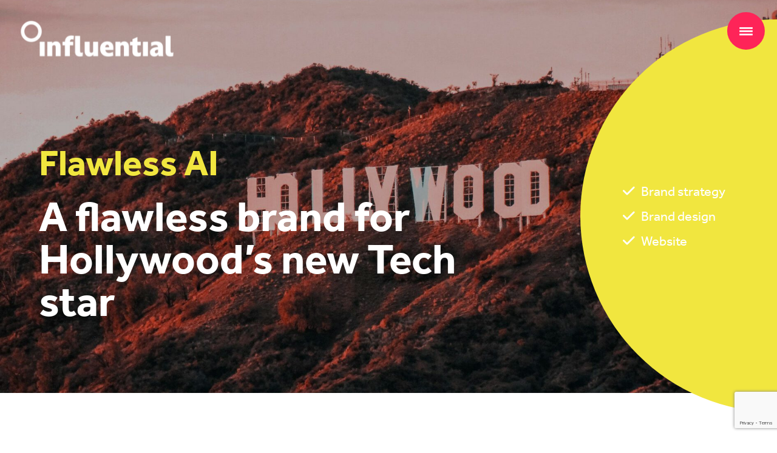

--- FILE ---
content_type: text/html; charset=UTF-8
request_url: https://www.thisisinfluential.com/case-studies/flawless-ai/
body_size: 12122
content:
<!doctype html><html lang="en-GB"><head><meta charset="UTF-8"><title>Flawless AI - Influential : Influential</title><link href="//www.google-analytics.com" rel="dns-prefetch"><meta http-equiv="X-UA-Compatible" content="IE=edge,chrome=1"><meta name="viewport" content="width=device-width, initial-scale=1.0"><meta name="description" content="Marketing Communications Agency"><meta name="google-site-verification" content="R-n1ZSliW7GqloD1iinc_aLga7XZXf6nS-f8UVJlC_o" /> <script defer src="https://kit.fontawesome.com/10c167d39e.js" crossorigin="anonymous"></script> <script defer src="[data-uri]"></script> <link rel="stylesheet" href="https://use.typekit.net/zsh0nmh.css"><meta name='robots' content='index, follow, max-image-preview:large, max-snippet:-1, max-video-preview:-1' /><meta name="description" content="Discover how we used powerful brand design, strategic planning, and a cutting-edge website build to help a technology company launch their name to the world." /><link rel="canonical" href="https://www.thisisinfluential.com/case-studies/flawless-ai/" /><meta property="og:locale" content="en_GB" /><meta property="og:type" content="article" /><meta property="og:title" content="Flawless AI - Influential" /><meta property="og:description" content="Discover how we used powerful brand design, strategic planning, and a cutting-edge website build to help a technology company launch their name to the world." /><meta property="og:url" content="https://www.thisisinfluential.com/case-studies/flawless-ai/" /><meta property="og:site_name" content="Influential" /><meta property="article:publisher" content="https://www.facebook.com/influentialnetwork/" /><meta property="article:modified_time" content="2024-12-18T14:42:14+00:00" /><meta property="og:image" content="https://www.thisisinfluential.com/wp-content/uploads/2023/03/Influential.png" /><meta property="og:image:width" content="1050" /><meta property="og:image:height" content="800" /><meta property="og:image:type" content="image/png" /><meta name="twitter:card" content="summary_large_image" /><meta name="twitter:site" content="@influentialcoms" /> <script type="application/ld+json" class="yoast-schema-graph">{"@context":"https://schema.org","@graph":[{"@type":"WebPage","@id":"https://www.thisisinfluential.com/case-studies/flawless-ai/","url":"https://www.thisisinfluential.com/case-studies/flawless-ai/","name":"Flawless AI - Influential","isPartOf":{"@id":"https://www.thisisinfluential.com/#website"},"datePublished":"2023-01-10T13:25:22+00:00","dateModified":"2024-12-18T14:42:14+00:00","description":"Discover how we used powerful brand design, strategic planning, and a cutting-edge website build to help a technology company launch their name to the world.","breadcrumb":{"@id":"https://www.thisisinfluential.com/case-studies/flawless-ai/#breadcrumb"},"inLanguage":"en-GB","potentialAction":[{"@type":"ReadAction","target":["https://www.thisisinfluential.com/case-studies/flawless-ai/"]}]},{"@type":"BreadcrumbList","@id":"https://www.thisisinfluential.com/case-studies/flawless-ai/#breadcrumb","itemListElement":[{"@type":"ListItem","position":1,"name":"Home","item":"https://www.thisisinfluential.com/"},{"@type":"ListItem","position":2,"name":"Case studies","item":"https://www.thisisinfluential.com/case-studies/"},{"@type":"ListItem","position":3,"name":"Flawless AI"}]},{"@type":"WebSite","@id":"https://www.thisisinfluential.com/#website","url":"https://www.thisisinfluential.com/","name":"Influential","description":"Marketing Communications Agency","publisher":{"@id":"https://www.thisisinfluential.com/#organization"},"potentialAction":[{"@type":"SearchAction","target":{"@type":"EntryPoint","urlTemplate":"https://www.thisisinfluential.com/?s={search_term_string}"},"query-input":{"@type":"PropertyValueSpecification","valueRequired":true,"valueName":"search_term_string"}}],"inLanguage":"en-GB"},{"@type":"Organization","@id":"https://www.thisisinfluential.com/#organization","name":"Influential Agency Group","url":"https://www.thisisinfluential.com/","logo":{"@type":"ImageObject","inLanguage":"en-GB","@id":"https://www.thisisinfluential.com/#/schema/logo/image/","url":"https://www.thisisinfluential.com/wp-content/uploads/2023/02/INF_Favicon.png","contentUrl":"https://www.thisisinfluential.com/wp-content/uploads/2023/02/INF_Favicon.png","width":512,"height":512,"caption":"Influential Agency Group"},"image":{"@id":"https://www.thisisinfluential.com/#/schema/logo/image/"},"sameAs":["https://www.facebook.com/influentialnetwork/","https://x.com/influentialcoms","https://uk.linkedin.com/company/influential-agency"]}]}</script> <link rel='dns-prefetch' href='//ajax.googleapis.com' /><style>.lazyload,
			.lazyloading {
				max-width: 100%;
			}</style><style id='wp-img-auto-sizes-contain-inline-css' type='text/css'>img:is([sizes=auto i],[sizes^="auto," i]){contain-intrinsic-size:3000px 1500px}
/*# sourceURL=wp-img-auto-sizes-contain-inline-css */</style><style id='wp-block-library-inline-css' type='text/css'>:root{--wp-block-synced-color:#7a00df;--wp-block-synced-color--rgb:122,0,223;--wp-bound-block-color:var(--wp-block-synced-color);--wp-editor-canvas-background:#ddd;--wp-admin-theme-color:#007cba;--wp-admin-theme-color--rgb:0,124,186;--wp-admin-theme-color-darker-10:#006ba1;--wp-admin-theme-color-darker-10--rgb:0,107,160.5;--wp-admin-theme-color-darker-20:#005a87;--wp-admin-theme-color-darker-20--rgb:0,90,135;--wp-admin-border-width-focus:2px}@media (min-resolution:192dpi){:root{--wp-admin-border-width-focus:1.5px}}.wp-element-button{cursor:pointer}:root .has-very-light-gray-background-color{background-color:#eee}:root .has-very-dark-gray-background-color{background-color:#313131}:root .has-very-light-gray-color{color:#eee}:root .has-very-dark-gray-color{color:#313131}:root .has-vivid-green-cyan-to-vivid-cyan-blue-gradient-background{background:linear-gradient(135deg,#00d084,#0693e3)}:root .has-purple-crush-gradient-background{background:linear-gradient(135deg,#34e2e4,#4721fb 50%,#ab1dfe)}:root .has-hazy-dawn-gradient-background{background:linear-gradient(135deg,#faaca8,#dad0ec)}:root .has-subdued-olive-gradient-background{background:linear-gradient(135deg,#fafae1,#67a671)}:root .has-atomic-cream-gradient-background{background:linear-gradient(135deg,#fdd79a,#004a59)}:root .has-nightshade-gradient-background{background:linear-gradient(135deg,#330968,#31cdcf)}:root .has-midnight-gradient-background{background:linear-gradient(135deg,#020381,#2874fc)}:root{--wp--preset--font-size--normal:16px;--wp--preset--font-size--huge:42px}.has-regular-font-size{font-size:1em}.has-larger-font-size{font-size:2.625em}.has-normal-font-size{font-size:var(--wp--preset--font-size--normal)}.has-huge-font-size{font-size:var(--wp--preset--font-size--huge)}.has-text-align-center{text-align:center}.has-text-align-left{text-align:left}.has-text-align-right{text-align:right}.has-fit-text{white-space:nowrap!important}#end-resizable-editor-section{display:none}.aligncenter{clear:both}.items-justified-left{justify-content:flex-start}.items-justified-center{justify-content:center}.items-justified-right{justify-content:flex-end}.items-justified-space-between{justify-content:space-between}.screen-reader-text{border:0;clip-path:inset(50%);height:1px;margin:-1px;overflow:hidden;padding:0;position:absolute;width:1px;word-wrap:normal!important}.screen-reader-text:focus{background-color:#ddd;clip-path:none;color:#444;display:block;font-size:1em;height:auto;left:5px;line-height:normal;padding:15px 23px 14px;text-decoration:none;top:5px;width:auto;z-index:100000}html :where(.has-border-color){border-style:solid}html :where([style*=border-top-color]){border-top-style:solid}html :where([style*=border-right-color]){border-right-style:solid}html :where([style*=border-bottom-color]){border-bottom-style:solid}html :where([style*=border-left-color]){border-left-style:solid}html :where([style*=border-width]){border-style:solid}html :where([style*=border-top-width]){border-top-style:solid}html :where([style*=border-right-width]){border-right-style:solid}html :where([style*=border-bottom-width]){border-bottom-style:solid}html :where([style*=border-left-width]){border-left-style:solid}html :where(img[class*=wp-image-]){height:auto;max-width:100%}:where(figure){margin:0 0 1em}html :where(.is-position-sticky){--wp-admin--admin-bar--position-offset:var(--wp-admin--admin-bar--height,0px)}@media screen and (max-width:600px){html :where(.is-position-sticky){--wp-admin--admin-bar--position-offset:0px}}

/*# sourceURL=wp-block-library-inline-css */</style><style id='global-styles-inline-css' type='text/css'>:root{--wp--preset--aspect-ratio--square: 1;--wp--preset--aspect-ratio--4-3: 4/3;--wp--preset--aspect-ratio--3-4: 3/4;--wp--preset--aspect-ratio--3-2: 3/2;--wp--preset--aspect-ratio--2-3: 2/3;--wp--preset--aspect-ratio--16-9: 16/9;--wp--preset--aspect-ratio--9-16: 9/16;--wp--preset--color--black: #000000;--wp--preset--color--cyan-bluish-gray: #abb8c3;--wp--preset--color--white: #ffffff;--wp--preset--color--pale-pink: #f78da7;--wp--preset--color--vivid-red: #cf2e2e;--wp--preset--color--luminous-vivid-orange: #ff6900;--wp--preset--color--luminous-vivid-amber: #fcb900;--wp--preset--color--light-green-cyan: #7bdcb5;--wp--preset--color--vivid-green-cyan: #00d084;--wp--preset--color--pale-cyan-blue: #8ed1fc;--wp--preset--color--vivid-cyan-blue: #0693e3;--wp--preset--color--vivid-purple: #9b51e0;--wp--preset--gradient--vivid-cyan-blue-to-vivid-purple: linear-gradient(135deg,rgb(6,147,227) 0%,rgb(155,81,224) 100%);--wp--preset--gradient--light-green-cyan-to-vivid-green-cyan: linear-gradient(135deg,rgb(122,220,180) 0%,rgb(0,208,130) 100%);--wp--preset--gradient--luminous-vivid-amber-to-luminous-vivid-orange: linear-gradient(135deg,rgb(252,185,0) 0%,rgb(255,105,0) 100%);--wp--preset--gradient--luminous-vivid-orange-to-vivid-red: linear-gradient(135deg,rgb(255,105,0) 0%,rgb(207,46,46) 100%);--wp--preset--gradient--very-light-gray-to-cyan-bluish-gray: linear-gradient(135deg,rgb(238,238,238) 0%,rgb(169,184,195) 100%);--wp--preset--gradient--cool-to-warm-spectrum: linear-gradient(135deg,rgb(74,234,220) 0%,rgb(151,120,209) 20%,rgb(207,42,186) 40%,rgb(238,44,130) 60%,rgb(251,105,98) 80%,rgb(254,248,76) 100%);--wp--preset--gradient--blush-light-purple: linear-gradient(135deg,rgb(255,206,236) 0%,rgb(152,150,240) 100%);--wp--preset--gradient--blush-bordeaux: linear-gradient(135deg,rgb(254,205,165) 0%,rgb(254,45,45) 50%,rgb(107,0,62) 100%);--wp--preset--gradient--luminous-dusk: linear-gradient(135deg,rgb(255,203,112) 0%,rgb(199,81,192) 50%,rgb(65,88,208) 100%);--wp--preset--gradient--pale-ocean: linear-gradient(135deg,rgb(255,245,203) 0%,rgb(182,227,212) 50%,rgb(51,167,181) 100%);--wp--preset--gradient--electric-grass: linear-gradient(135deg,rgb(202,248,128) 0%,rgb(113,206,126) 100%);--wp--preset--gradient--midnight: linear-gradient(135deg,rgb(2,3,129) 0%,rgb(40,116,252) 100%);--wp--preset--font-size--small: 13px;--wp--preset--font-size--medium: 20px;--wp--preset--font-size--large: 36px;--wp--preset--font-size--x-large: 42px;--wp--preset--spacing--20: 0.44rem;--wp--preset--spacing--30: 0.67rem;--wp--preset--spacing--40: 1rem;--wp--preset--spacing--50: 1.5rem;--wp--preset--spacing--60: 2.25rem;--wp--preset--spacing--70: 3.38rem;--wp--preset--spacing--80: 5.06rem;--wp--preset--shadow--natural: 6px 6px 9px rgba(0, 0, 0, 0.2);--wp--preset--shadow--deep: 12px 12px 50px rgba(0, 0, 0, 0.4);--wp--preset--shadow--sharp: 6px 6px 0px rgba(0, 0, 0, 0.2);--wp--preset--shadow--outlined: 6px 6px 0px -3px rgb(255, 255, 255), 6px 6px rgb(0, 0, 0);--wp--preset--shadow--crisp: 6px 6px 0px rgb(0, 0, 0);}:where(.is-layout-flex){gap: 0.5em;}:where(.is-layout-grid){gap: 0.5em;}body .is-layout-flex{display: flex;}.is-layout-flex{flex-wrap: wrap;align-items: center;}.is-layout-flex > :is(*, div){margin: 0;}body .is-layout-grid{display: grid;}.is-layout-grid > :is(*, div){margin: 0;}:where(.wp-block-columns.is-layout-flex){gap: 2em;}:where(.wp-block-columns.is-layout-grid){gap: 2em;}:where(.wp-block-post-template.is-layout-flex){gap: 1.25em;}:where(.wp-block-post-template.is-layout-grid){gap: 1.25em;}.has-black-color{color: var(--wp--preset--color--black) !important;}.has-cyan-bluish-gray-color{color: var(--wp--preset--color--cyan-bluish-gray) !important;}.has-white-color{color: var(--wp--preset--color--white) !important;}.has-pale-pink-color{color: var(--wp--preset--color--pale-pink) !important;}.has-vivid-red-color{color: var(--wp--preset--color--vivid-red) !important;}.has-luminous-vivid-orange-color{color: var(--wp--preset--color--luminous-vivid-orange) !important;}.has-luminous-vivid-amber-color{color: var(--wp--preset--color--luminous-vivid-amber) !important;}.has-light-green-cyan-color{color: var(--wp--preset--color--light-green-cyan) !important;}.has-vivid-green-cyan-color{color: var(--wp--preset--color--vivid-green-cyan) !important;}.has-pale-cyan-blue-color{color: var(--wp--preset--color--pale-cyan-blue) !important;}.has-vivid-cyan-blue-color{color: var(--wp--preset--color--vivid-cyan-blue) !important;}.has-vivid-purple-color{color: var(--wp--preset--color--vivid-purple) !important;}.has-black-background-color{background-color: var(--wp--preset--color--black) !important;}.has-cyan-bluish-gray-background-color{background-color: var(--wp--preset--color--cyan-bluish-gray) !important;}.has-white-background-color{background-color: var(--wp--preset--color--white) !important;}.has-pale-pink-background-color{background-color: var(--wp--preset--color--pale-pink) !important;}.has-vivid-red-background-color{background-color: var(--wp--preset--color--vivid-red) !important;}.has-luminous-vivid-orange-background-color{background-color: var(--wp--preset--color--luminous-vivid-orange) !important;}.has-luminous-vivid-amber-background-color{background-color: var(--wp--preset--color--luminous-vivid-amber) !important;}.has-light-green-cyan-background-color{background-color: var(--wp--preset--color--light-green-cyan) !important;}.has-vivid-green-cyan-background-color{background-color: var(--wp--preset--color--vivid-green-cyan) !important;}.has-pale-cyan-blue-background-color{background-color: var(--wp--preset--color--pale-cyan-blue) !important;}.has-vivid-cyan-blue-background-color{background-color: var(--wp--preset--color--vivid-cyan-blue) !important;}.has-vivid-purple-background-color{background-color: var(--wp--preset--color--vivid-purple) !important;}.has-black-border-color{border-color: var(--wp--preset--color--black) !important;}.has-cyan-bluish-gray-border-color{border-color: var(--wp--preset--color--cyan-bluish-gray) !important;}.has-white-border-color{border-color: var(--wp--preset--color--white) !important;}.has-pale-pink-border-color{border-color: var(--wp--preset--color--pale-pink) !important;}.has-vivid-red-border-color{border-color: var(--wp--preset--color--vivid-red) !important;}.has-luminous-vivid-orange-border-color{border-color: var(--wp--preset--color--luminous-vivid-orange) !important;}.has-luminous-vivid-amber-border-color{border-color: var(--wp--preset--color--luminous-vivid-amber) !important;}.has-light-green-cyan-border-color{border-color: var(--wp--preset--color--light-green-cyan) !important;}.has-vivid-green-cyan-border-color{border-color: var(--wp--preset--color--vivid-green-cyan) !important;}.has-pale-cyan-blue-border-color{border-color: var(--wp--preset--color--pale-cyan-blue) !important;}.has-vivid-cyan-blue-border-color{border-color: var(--wp--preset--color--vivid-cyan-blue) !important;}.has-vivid-purple-border-color{border-color: var(--wp--preset--color--vivid-purple) !important;}.has-vivid-cyan-blue-to-vivid-purple-gradient-background{background: var(--wp--preset--gradient--vivid-cyan-blue-to-vivid-purple) !important;}.has-light-green-cyan-to-vivid-green-cyan-gradient-background{background: var(--wp--preset--gradient--light-green-cyan-to-vivid-green-cyan) !important;}.has-luminous-vivid-amber-to-luminous-vivid-orange-gradient-background{background: var(--wp--preset--gradient--luminous-vivid-amber-to-luminous-vivid-orange) !important;}.has-luminous-vivid-orange-to-vivid-red-gradient-background{background: var(--wp--preset--gradient--luminous-vivid-orange-to-vivid-red) !important;}.has-very-light-gray-to-cyan-bluish-gray-gradient-background{background: var(--wp--preset--gradient--very-light-gray-to-cyan-bluish-gray) !important;}.has-cool-to-warm-spectrum-gradient-background{background: var(--wp--preset--gradient--cool-to-warm-spectrum) !important;}.has-blush-light-purple-gradient-background{background: var(--wp--preset--gradient--blush-light-purple) !important;}.has-blush-bordeaux-gradient-background{background: var(--wp--preset--gradient--blush-bordeaux) !important;}.has-luminous-dusk-gradient-background{background: var(--wp--preset--gradient--luminous-dusk) !important;}.has-pale-ocean-gradient-background{background: var(--wp--preset--gradient--pale-ocean) !important;}.has-electric-grass-gradient-background{background: var(--wp--preset--gradient--electric-grass) !important;}.has-midnight-gradient-background{background: var(--wp--preset--gradient--midnight) !important;}.has-small-font-size{font-size: var(--wp--preset--font-size--small) !important;}.has-medium-font-size{font-size: var(--wp--preset--font-size--medium) !important;}.has-large-font-size{font-size: var(--wp--preset--font-size--large) !important;}.has-x-large-font-size{font-size: var(--wp--preset--font-size--x-large) !important;}
/*# sourceURL=global-styles-inline-css */</style><style id='classic-theme-styles-inline-css' type='text/css'>/*! This file is auto-generated */
.wp-block-button__link{color:#fff;background-color:#32373c;border-radius:9999px;box-shadow:none;text-decoration:none;padding:calc(.667em + 2px) calc(1.333em + 2px);font-size:1.125em}.wp-block-file__button{background:#32373c;color:#fff;text-decoration:none}
/*# sourceURL=/wp-includes/css/classic-themes.min.css */</style><link rel='stylesheet' id='contact-form-7-css' href='https://www.thisisinfluential.com/wp-content/cache/autoptimize/css/autoptimize_single_64ac31699f5326cb3c76122498b76f66.css?ver=6.1.4' type='text/css' media='all' /><link rel='stylesheet' id='uikit_min-css' href='https://www.thisisinfluential.com/wp-content/themes/bespoke-wp-boilerplate/css/uikit.min.css?ver=1.0' type='text/css' media='all' /><link rel='stylesheet' id='didiaboilerplate-css' href='https://www.thisisinfluential.com/wp-content/cache/autoptimize/css/autoptimize_single_88a42b0b4486497147324a8380a42a8c.css?ver=1.0' type='text/css' media='all' /><link rel='stylesheet' id='splide_css_cs-css' href='https://www.thisisinfluential.com/wp-content/themes/bespoke-wp-boilerplate/css/components/splide/splide.min.css?ver=1.0' type='text/css' media='all' /> <script type="text/javascript" src="https://ajax.googleapis.com/ajax/libs/jquery/1.9.1/jquery.min.js" id="jquery-js"></script> <script defer type="text/javascript" src="https://www.thisisinfluential.com/wp-content/themes/bespoke-wp-boilerplate/js/uikit.min.js?ver=1.0.0" id="uikit_core_script-js"></script> <script defer type="text/javascript" src="https://www.thisisinfluential.com/wp-content/cache/autoptimize/js/autoptimize_single_7347746d3f7176e656baa9f10df72be4.js?ver=1.0.0" id="didiaboilerplatescripts-js"></script> <script defer type="text/javascript" src="https://www.thisisinfluential.com/wp-content/themes/bespoke-wp-boilerplate/js/components/countUp/countUp.min.js?ver=6.9" id="countUp_js_cs-js"></script> <script defer type="text/javascript" src="https://www.thisisinfluential.com/wp-content/themes/bespoke-wp-boilerplate/js/components/splide/splide.min.js?ver=6.9" id="splide_js_cs-js"></script> <script defer type="text/javascript" src="https://www.thisisinfluential.com/wp-content/cache/autoptimize/js/autoptimize_single_d5b881ecc9783ca4d78ca36a089c6c6d.js?ver=6.9" id="splide_init_cs-js"></script> <script defer src="[data-uri]"></script> <link rel="icon" href="https://www.thisisinfluential.com/wp-content/uploads/2023/02/cropped-INF_Favicon-32x32.png" sizes="32x32" /><link rel="icon" href="https://www.thisisinfluential.com/wp-content/uploads/2023/02/cropped-INF_Favicon-192x192.png" sizes="192x192" /><link rel="apple-touch-icon" href="https://www.thisisinfluential.com/wp-content/uploads/2023/02/cropped-INF_Favicon-180x180.png" /><meta name="msapplication-TileImage" content="https://www.thisisinfluential.com/wp-content/uploads/2023/02/cropped-INF_Favicon-270x270.png" />  <script defer src="[data-uri]"></script> 
  <script defer src="[data-uri]"></script> </head><body class="wp-singular case-studies-template-default single single-case-studies postid-415 wp-theme-bespoke-wp-boilerplate flawless-ai chrome osx"> <noscript><iframe data-src="https://www.googletagmanager.com/ns.html?id=GTM-NCC8QQZ"
 height="0" width="0" style="display:none;visibility:hidden" src="[data-uri]" class="lazyload" data-load-mode="1"></iframe></noscript><header class="header"><div class="header-logo" data-uk-scrollspy="cls: uk-animation-slide-left-small; delay: 250;"> <a href="https://www.thisisinfluential.com"> <img width="435" height="172" data-src="https://www.thisisinfluential.com/wp-content/themes/bespoke-wp-boilerplate/img/logo.svg" src="[data-uri]" class="lazyload" style="--smush-placeholder-width: 435px; --smush-placeholder-aspect-ratio: 435/172;" /> </a></div><div class="nav-wrap nav-event uk-flex uk-flex-middle"><div class="nav-wrap_nav wrapper"><nav class="main-navigation" uk-navbar role="navigation"><ul class="uk-list"><li id="menu-item-1298" class="menu-item menu-item-type-post_type menu-item-object-page menu-item-home menu-item-1298"><a href="https://www.thisisinfluential.com/">Home</a></li><li id="menu-item-750" class="menu-item menu-item-type-post_type menu-item-object-page menu-item-750"><a href="https://www.thisisinfluential.com/services/">Our Services</a></li><li id="menu-item-1666" class="menu-item menu-item-type-custom menu-item-object-custom menu-item-1666"><a href="/case-studies/">Our Work</a></li><li id="menu-item-753" class="menu-item menu-item-type-post_type menu-item-object-page menu-item-753"><a href="https://www.thisisinfluential.com/our-people/">Our People</a></li><li id="menu-item-2216" class="menu-item menu-item-type-post_type menu-item-object-page current_page_parent menu-item-2216"><a href="https://www.thisisinfluential.com/news-insights/">News &#038; Insights</a></li><li id="menu-item-752" class="menu-item menu-item-type-post_type menu-item-object-page menu-item-752"><a href="https://www.thisisinfluential.com/contact-us/">Get in Touch</a></li></ul></nav></div></div><div class="nav-bars nav-event" data-uk-scrollspy="cls: uk-animation-slide-left-small; delay: 450;" uk-toggle="target: .nav-event; cls: nav-open"> <svg id="eSDCVJ6HrWf1" xmlns="http://www.w3.org/2000/svg" xmlns:xlink="http://www.w3.org/1999/xlink" viewBox="0 0 144 144" shape-rendering="geometricPrecision" text-rendering="geometricPrecision"> <rect width="144" height="144" rx="0" ry="0" fill="rgba(0,0,0,0)"/> <g transform="matrix(1.25 0 0 1.25 71.879997 71.879997)"> <circle r="35" fill="#fe2458" stroke="#000" stroke-width="0"/> </g> <g transform="matrix(-1 0 0-1 141.50816 141.304348)"> <g id="eSDCVJ6HrWf12_to" transform="translate(54.206964,74)"> <g id="eSDCVJ6HrWf12_tr" transform="rotate(0)"> <rect width="30.599358" height="3.880705" rx="0" ry="0" transform="translate(0,0)" fill="#fff" stroke-width="0"/> </g> </g> <rect id="eSDCVJ6HrWf13" width="30.599358" height="3.880705" rx="0" ry="0" transform="translate(54.206964 66.727992)" fill="#fff" stroke-width="0"/> <g id="eSDCVJ6HrWf14_to" transform="translate(54.206964,59)"> <g id="eSDCVJ6HrWf14_tr" transform="rotate(0)"> <rect width="30.599358" height="3.880705" rx="0" ry="0" transform="translate(0,0)" fill="#fff" stroke-width="0"/> </g> </g> </g> </svg></div></header><main role="main"><section id="cs-hero-section" class="uk-position-relative uk-margin-large-bottom"><div class="uk-cover-container uk-flex uk-flex-middle" uk-height-viewport="min-height: 600; offset-bottom: 10"> <img data-src="https://www.thisisinfluential.com/wp-content/uploads/2023/01/pedro-marroquin-BaqvjgjuXaQ-unsplash-1890x1080.jpg" uk-cover src="[data-uri]" class="lazyload" style="--smush-placeholder-width: 1890px; --smush-placeholder-aspect-ratio: 1890/1080;"><div class="wrapper uk-position-relative uk-position-z-index uk-margin-large-top"><div class="cs-hero-section_content uk-width-3-5@s uk-width-4-5@xl uk-margin-large-top" uk-parallax="opacity:1,0; ;y: 0%, -30%; start:0;end: 50%;"><h1 data-uk-scrollspy="cls: uk-animation-slide-left-small; delay: 400;" style="color:#f1e63f">Flawless AI</h1><div data-uk-scrollspy="cls: uk-animation-slide-left-small; delay: 550;" class="cs-hero-section_content_copy txt-white-all"><p>A flawless brand for Hollywood’s new Tech star</p></div></div></div></div><div class="cs-hero-section_list uk-position-absolute uk-flex uk-flex-middle uk-flex-left" style="background-color:#f1e63f"><ul class="uk-list txt-white-all uk-margin-remove" data-uk-scrollspy="cls: uk-animation-slide-left-small; delay: 700;"><li><i class="fa-solid fa-check uk-margin-small-right"></i>Brand strategy</li><li><i class="fa-solid fa-check uk-margin-small-right"></i>Brand design</li><li><i class="fa-solid fa-check uk-margin-small-right"></i>Website</li></ul></div></section><section id="cs-brief-section" class="uk-position-relative uk-padding-large uk-padding-remove-horizontal"><div class="wrapper"><div class="uk-grid uk-grid-large" uk-grid><div class="uk-width-1-2@m"><h2 class="section-title txt-pink" data-uk-scrollspy="cls: uk-animation-slide-left-small; delay: 250;">Brief</h2><div class="txt-blue-all txt-40 txt-bold"><p>Making the brand identity and website the star of the show for an AI-generated tech start-up that helps Hollywood filmmakers share their stories with the world.</p></div></div><div class="uk-width-1-2@m"><h2 class="section-title txt-pink" data-uk-scrollspy="cls: uk-animation-slide-left-small; delay: 250;">Challenge</h2><div class="txt-blue-all txt-24"><p>Premiering in 2020, Flawless came to us to help them launch their brand to the world.</p><p>Specialising in AI technology designed to create perfectly lip-synced visualisations for movies in multiple languages, nothing short of the star treatment would do.</p><p><span class="TextRun SCXW23359998 BCX0" lang="EN-GB" xml:lang="EN-GB" data-contrast="auto"><span class="NormalTextRun SCXW23359998 BCX0">They needed a </span></span><span class="TextRun MacChromeBold SCXW23359998 BCX0" lang="EN-GB" xml:lang="EN-GB" data-contrast="auto"><span class="NormalTextRun SCXW23359998 BCX0">visual identity</span></span><span class="TrackChangeTextDeletionMarker TrackedChange SCXW23359998 BCX0"><span class="TextRun SCXW23359998 BCX0" lang="EN-GB" xml:lang="EN-GB" data-contrast="auto"><span class="NormalTextRun TrackChangeTextDeletion SCXW23359998 BCX0"> </span></span></span><span class="TrackChangeTextInsertion TrackedChange SCXW23359998 BCX0"><span class="TextRun SCXW23359998 BCX0" lang="EN-GB" xml:lang="EN-GB" data-contrast="auto"><span class="NormalTextRun SCXW23359998 BCX0">to reflect </span></span></span><span class="TextRun SCXW23359998 BCX0" lang="EN-GB" xml:lang="EN-GB" data-contrast="auto"><span class="NormalTextRun SCXW23359998 BCX0">their level of ambition and technological advancement, with an element of longevity and authority. </span></span><span class="EOP SCXW23359998 BCX0" data-ccp-props="{}"> </span></p></div></div></div></div></section><section id="cs-imagegridone-section" class="uk-position-relative uk-padding uk-padding-remove-top"><div class="uk-grid" uk-grid uk-height-match="target: .grid-img img"><div class="uk-width-1-2@s"><div class="grid-img" data-uk-scrollspy="cls: uk-animation-slide-left-small; delay: 250;"> <img width="898" height="728" src="https://www.thisisinfluential.com/wp-content/uploads/2023/01/img1.jpg" class="uk-width-1-1" alt="" decoding="async" fetchpriority="high" srcset="https://www.thisisinfluential.com/wp-content/uploads/2023/01/img1.jpg 898w, https://www.thisisinfluential.com/wp-content/uploads/2023/01/img1-250x203.jpg 250w, https://www.thisisinfluential.com/wp-content/uploads/2023/01/img1-700x567.jpg 700w, https://www.thisisinfluential.com/wp-content/uploads/2023/01/img1-768x623.jpg 768w, https://www.thisisinfluential.com/wp-content/uploads/2023/01/img1-120x97.jpg 120w" sizes="(max-width: 898px) 100vw, 898px" /></div></div><div class="uk-width-1-2@s"><div class="grid-img" data-uk-scrollspy="cls: uk-animation-slide-left-small; delay: 400;"> <img width="900" height="728" data-src="https://www.thisisinfluential.com/wp-content/uploads/2023/01/img2.jpg" class="uk-width-1-1 lazyload" alt="" decoding="async" data-srcset="https://www.thisisinfluential.com/wp-content/uploads/2023/01/img2.jpg 900w, https://www.thisisinfluential.com/wp-content/uploads/2023/01/img2-250x202.jpg 250w, https://www.thisisinfluential.com/wp-content/uploads/2023/01/img2-700x566.jpg 700w, https://www.thisisinfluential.com/wp-content/uploads/2023/01/img2-768x621.jpg 768w, https://www.thisisinfluential.com/wp-content/uploads/2023/01/img2-120x97.jpg 120w" data-sizes="(max-width: 900px) 100vw, 900px" src="[data-uri]" style="--smush-placeholder-width: 900px; --smush-placeholder-aspect-ratio: 900/728;" /></div></div></div></section><section id="cs-solution-section" class="uk-padding-remove-top uk-margin-large-bottom"><div class="uk-padding-large uk-position-relative" style="background-color:#f1e63f"><div class="uk-padding-large uk-padding-remove-horizontal"><div class="uk-grid" uk-grid><div class="uk-width-1-2@m"><div class="uk-position-relative uk-width-1-1 uk-height-1-1"><div class="animated-circles-content_circles uk-position-absolute" data-uk-scrollspy="cls: uk-animation-fade; delay: 250"> <img id="animated-circles-content_circles_background" class="rotate-on-scroll lazyload" data-src="https://www.thisisinfluential.com/wp-content/uploads/2023/01/circle-solution-image-900x900.jpg" src="[data-uri]" style="--smush-placeholder-width: 900px; --smush-placeholder-aspect-ratio: 900/900;" /><img id="animated-circles-content_circles_foreground" data-src="https://www.thisisinfluential.com/wp-content/uploads/2023/01/circle-solution-image-900x900.jpg" src="[data-uri]" class="lazyload" style="--smush-placeholder-width: 900px; --smush-placeholder-aspect-ratio: 900/900;" /></div></div></div><div class="uk-width-1-2@m"><div class="solution-section_content uk-margin-large-bottom uk-position-relative"><div class="txt-white-all txt-40 txt-bold uk-padding-small uk-padding-remove-horizontal uk-padding-remove-top"  data-uk-scrollspy="cls: uk-animation-slide-left-small; delay: 400"><p><span class="TextRun SCXW236348076 BCX0" lang="EN-GB" xml:lang="EN-GB" data-contrast="auto"><span class="NormalTextRun SCXW236348076 BCX0">To create impact and express a level of confidence </span></span><span class="TrackChangeTextDeletionMarker TrackedChange SCXW236348076 BCX0"><span class="TextRun SCXW236348076 BCX0" lang="EN-GB" xml:lang="EN-GB" data-contrast="auto"><span class="NormalTextRun TrackChangeTextDeletion SCXW236348076 BCX0">that’s</span></span></span> <span class="TextRun SCXW236348076 BCX0" lang="EN-GB" xml:lang="EN-GB" data-contrast="auto"><span class="NormalTextRun SCXW236348076 BCX0">not always found in tech start-ups, we chose</span><span class="NormalTextRun SCXW236348076 BCX0"> a </span></span><span class="TextRun MacChromeBold SCXW236348076 BCX0" lang="EN-GB" xml:lang="EN-GB" data-contrast="auto"><span class="NormalTextRun SCXW236348076 BCX0">creative concept</span></span> <span class="TrackChangeTextInsertion TrackedChange SCXW236348076 BCX0"><span class="TextRun SCXW236348076 BCX0" lang="EN-GB" xml:lang="EN-GB" data-contrast="auto"><span class="NormalTextRun SCXW236348076 BCX0">that was </span></span></span><span class="TextRun SCXW236348076 BCX0" lang="EN-GB" xml:lang="EN-GB" data-contrast="auto"><span class="NormalTextRun SCXW236348076 BCX0">big and bold </span><span class="NormalTextRun SCXW236348076 BCX0">in </span><span class="NormalTextRun SCXW236348076 BCX0">colour</span></span><span class="TrackChangeTextDeletionMarker TrackedChange SCXW236348076 BCX0"><span class="TextRun SCXW236348076 BCX0" lang="EN-GB" xml:lang="EN-GB" data-contrast="auto"><span class="NormalTextRun TrackChangeTextDeletion SCXW236348076 BCX0">s</span></span></span><span class="TextRun SCXW236348076 BCX0" lang="EN-GB" xml:lang="EN-GB" data-contrast="auto"><span class="NormalTextRun SCXW236348076 BCX0"> with an impactful and inspiring tone of voice to match. </span></span><span class="EOP SCXW236348076 BCX0" data-ccp-props="{}"> </span></p></div><div class="txt-white-all txt-24" data-uk-scrollspy="cls: uk-animation-slide-left-small; delay: 550"><p>From circular lockups that give focus to the subject to typography that is clear and modern and moody photography that captures the drama of their world-changing abilities, we provided them with all the tools to tell their story.</p></div></div></div></div></div><div class="solution-section_title_overlay uk-position-absolute"><p class="txt-black">Solution</p></div><div class="solution-section_title uk-position-absolute"><h2 class="txt-white"><span data-uk-scrollspy="cls: uk-animation-fade; delay: 700">The</span> <br /><span data-uk-scrollspy="cls: uk-animation-fade; delay: 850">Solution</span></h2></div></div></section><section id="cs-imagegridone-section" class="uk-position-relative uk-padding"><div class="uk-grid" uk-grid uk-height-match="target: .grid-img img"><div class="uk-width-1-1"><div class="grid-img" data-uk-scrollspy="cls: uk-animation-slide-left-small; delay: 250;"> <img width="1920" height="1481" data-src="https://www.thisisinfluential.com/wp-content/uploads/2023/01/img5.jpg" class="uk-width-1-1 lazyload" alt="Features within the homepage of Flawless AI&#039;s new website build that focuses on telling the story behind their brand and technology." decoding="async" data-srcset="https://www.thisisinfluential.com/wp-content/uploads/2023/01/img5.jpg 1920w, https://www.thisisinfluential.com/wp-content/uploads/2023/01/img5-250x193.jpg 250w, https://www.thisisinfluential.com/wp-content/uploads/2023/01/img5-700x540.jpg 700w, https://www.thisisinfluential.com/wp-content/uploads/2023/01/img5-768x592.jpg 768w, https://www.thisisinfluential.com/wp-content/uploads/2023/01/img5-1536x1185.jpg 1536w, https://www.thisisinfluential.com/wp-content/uploads/2023/01/img5-1000x771.jpg 1000w, https://www.thisisinfluential.com/wp-content/uploads/2023/01/img5-120x93.jpg 120w" data-sizes="(max-width: 1920px) 100vw, 1920px" src="[data-uri]" style="--smush-placeholder-width: 1920px; --smush-placeholder-aspect-ratio: 1920/1481;" /></div></div></div></section><section id="cs-imagegridone-section" class="uk-position-relative uk-padding uk-padding-remove-top"><div class="uk-grid" uk-grid uk-height-match="target: .grid-img img"><div class="uk-width-1-2@s"><div class="grid-img" data-uk-scrollspy="cls: uk-animation-slide-left-small; delay: 250;"> <img width="900" height="900" data-src="https://www.thisisinfluential.com/wp-content/uploads/2023/01/img7-900x900.jpg" class="uk-width-1-1 lazyload" alt="" decoding="async" data-srcset="https://www.thisisinfluential.com/wp-content/uploads/2023/01/img7-900x900.jpg 900w, https://www.thisisinfluential.com/wp-content/uploads/2023/01/img7-150x150.jpg 150w" data-sizes="(max-width: 900px) 100vw, 900px" src="[data-uri]" style="--smush-placeholder-width: 900px; --smush-placeholder-aspect-ratio: 900/900;" /></div></div><div class="uk-width-1-2@s"><div class="grid-img" data-uk-scrollspy="cls: uk-animation-slide-left-small; delay: 400;"> <img width="900" height="900" data-src="https://www.thisisinfluential.com/wp-content/uploads/2023/01/img8-900x900.jpg" class="uk-width-1-1 lazyload" alt="A male professional using our new creative website build." decoding="async" data-srcset="https://www.thisisinfluential.com/wp-content/uploads/2023/01/img8-900x900.jpg 900w, https://www.thisisinfluential.com/wp-content/uploads/2023/01/img8-150x150.jpg 150w" data-sizes="(max-width: 900px) 100vw, 900px" src="[data-uri]" style="--smush-placeholder-width: 900px; --smush-placeholder-aspect-ratio: 900/900;" /></div></div></div></section><section id="cs-statement-section" class="uk-position-relative uk-margin-large-bottom uk-margin-large-top"><div class="uk-cover-container uk-flex uk-flex-middle" uk-height-viewport="min-height: 600;"> <img data-src="https://www.thisisinfluential.com/wp-content/uploads/2023/01/img10-scaled-e1674145966875-1920x1080.jpg" uk-cover src="[data-uri]" class="lazyload" style="--smush-placeholder-width: 1920px; --smush-placeholder-aspect-ratio: 1920/1080;"></div><div class="cs-statement-section_circle uk-position-absolute" style="background-color:#f1e63f" data-uk-scrollspy="cls: uk-animation-fade; delay: 250;"></div><div class="cs-statement-section_title uk-width-2-3@s uk-position-absolute"><div><p style="font-size: -webkit-calc(1em + 3.5vw); font-size: -moz-calc(1em + 3.5vw); font-size: calc(1em + 3.5vw);" class="uk-margin-remove txt-white"  data-uk-scrollspy="cls: uk-animation-slide-left-small; delay: 400;"> Listed as one of 'The Best Innovations of 2021' by TIME.</p></div></div></section><section id="cs-results-section" class="uk-position-relative uk-margin-large-bottom uk-padding-large uk-padding-remove-horizontal"><div class="wrapper"><div class="uk-grid" uk-grid><div class="uk-width-1-5@m"><h2 class="section-title txt-pink" data-uk-scrollspy="cls: uk-animation-slide-left-small; delay: 250;"> Results</h2></div><div class="uk-width-expand"><div class="cs-results-section_content txt-blue" data-uk-scrollspy="cls: uk-animation-slide-left-small; delay: 550;"><p>After Flawless launched their tech innovations to the world and with the help of a trustworthy brand and seamless website, they secured Disney as one of their first clients and were listed as one of ‘The Best Innovations of 2021’ by TIME.</p></div></div></div></div></section><section id="cs-more-work-section" class="case-study-slider uk-padding-large uk-padding-remove-horizontal uk-position-relative uk-margin-large-bottom"><div class="component-header"><div class="wrapper"><div class="uk-grid "><div class="uk-width-1-2"><div class="uk-text-left"><h2 class="section-title txt-pink">More Work</h2></div></div><div class="uk-width-1-2"><div class="uk-text-right"><h2 class="section-title txt-pink"><a class="txt-pink" href="https://www.thisisinfluential.com/case-studies/">View all <i class="fa-regular fa-arrow-right-long"></i></h2></div></div></div></div></div><div class="wrapper"><div class="splide"><div class="splide__track uk-padding-large uk-padding-remove-horizontal"><ul class="splide__list"><li class="splide__slide"> <a class="dcard" href="https://www.thisisinfluential.com/case-studies/the-peoples-project/"><div class="trigger"></div><div class="trigger"></div><div class="trigger"></div><div class="trigger"></div><div class="trigger"></div><div class="trigger"></div><div class="trigger"></div><div class="trigger"></div><div class="trigger"></div><div class="card splide__slide__inner uk-flex uk-flex-center uk-position-relative" data-uk-scrollspy="cls: uk-animation-slide-left-small; delay: 400;"><div uk-parallax="y: 3vw, -3vw; end: 100vh;" class="splide__slide__inner__left lazyload" style="background-image:inherit;" data-bg-image="url(https://www.thisisinfluential.com/wp-content/uploads/2022/12/everton-football-club-2-290x604.jpg)"></div><div uk-parallax="y: -3vw, 3vw; end: 100vh;" class="splide__slide__inner__right" style="background-color:#fe2458"></div><div style="font-size: -webkit-calc(1em + 3vw); font-size: -moz-calc(1em + 3vw); font-size: calc(1em + 3vw);" uk-parallax="opacity:0 ,1; x:-50%, -50%; y: -70%, -50%; end: 80vh;" class="splide__slide__inner__text"> Everton Football Club</div></div> </a></li><li class="splide__slide"> <a class="dcard" href="https://www.thisisinfluential.com/case-studies/the-healthy-dog-co/"><div class="trigger"></div><div class="trigger"></div><div class="trigger"></div><div class="trigger"></div><div class="trigger"></div><div class="trigger"></div><div class="trigger"></div><div class="trigger"></div><div class="trigger"></div><div class="card splide__slide__inner uk-flex uk-flex-center uk-position-relative" data-uk-scrollspy="cls: uk-animation-slide-left-small; delay: 550;"><div uk-parallax="y: 3vw, -3vw; end: 100vh;" class="splide__slide__inner__left lazyload" style="background-image:inherit;" data-bg-image="url(https://www.thisisinfluential.com/wp-content/uploads/2023/01/THDC_Banner-290x604.jpg)"></div><div uk-parallax="y: -3vw, 3vw; end: 100vh;" class="splide__slide__inner__right" style="background-color:#2af22f"></div><div style="font-size: -webkit-calc(1em + 3.5vw); font-size: -moz-calc(1em + 3.5vw); font-size: calc(1em + 3.5vw);" uk-parallax="opacity:0 ,1; x:-50%, -50%; y: -70%, -50%; end: 80vh;" class="splide__slide__inner__text"> Healthy Dog Co</div></div> </a></li><li class="splide__slide"> <a class="dcard" href="https://www.thisisinfluential.com/case-studies/the-university-of-liverpool/"><div class="trigger"></div><div class="trigger"></div><div class="trigger"></div><div class="trigger"></div><div class="trigger"></div><div class="trigger"></div><div class="trigger"></div><div class="trigger"></div><div class="trigger"></div><div class="card splide__slide__inner uk-flex uk-flex-center uk-position-relative" data-uk-scrollspy="cls: uk-animation-slide-left-small; delay: 700;"><div uk-parallax="y: 3vw, -3vw; end: 100vh;" class="splide__slide__inner__left lazyload" style="background-image:inherit;" data-bg-image="url(https://www.thisisinfluential.com/wp-content/uploads/2023/02/Artboard-3-2-290x604.jpg)"></div><div uk-parallax="y: -3vw, 3vw; end: 100vh;" class="splide__slide__inner__right" style="background-color:#FE2458"></div><div style="font-size: -webkit-calc(1em + 2.5vw); font-size: -moz-calc(1em + 2.5vw); font-size: calc(1em + 2.5vw);" uk-parallax="opacity:0 ,1; x:-50%, -50%; y: -70%, -50%; end: 80vh;" class="splide__slide__inner__text"> The University of Liverpool</div></div> </a></li><li class="splide__slide"> <a class="dcard" href="https://www.thisisinfluential.com/case-studies/madame-tussauds-boris-johnson/"><div class="trigger"></div><div class="trigger"></div><div class="trigger"></div><div class="trigger"></div><div class="trigger"></div><div class="trigger"></div><div class="trigger"></div><div class="trigger"></div><div class="trigger"></div><div class="card splide__slide__inner uk-flex uk-flex-center uk-position-relative" data-uk-scrollspy="cls: uk-animation-slide-left-small; delay: 850;"><div uk-parallax="y: 3vw, -3vw; end: 100vh;" class="splide__slide__inner__left lazyload" style="background-image:inherit;" data-bg-image="url(https://www.thisisinfluential.com/wp-content/uploads/2023/02/Boris-Image-290x604.png)"></div><div uk-parallax="y: -3vw, 3vw; end: 100vh;" class="splide__slide__inner__right" style="background-color:#0b1ee4"></div><div style="font-size: -webkit-calc(1em + 1.8vw); font-size: -moz-calc(1em + 1.8vw); font-size: calc(1em + 1.8vw);" uk-parallax="opacity:0 ,1; x:-50%, -50%; y: -70%, -50%; end: 80vh;" class="splide__slide__inner__text"> Madame Tussauds - Boris Johnson</div></div> </a></li><li class="splide__slide"> <a class="dcard" href="https://www.thisisinfluential.com/case-studies/madame-tussauds-the-queen/"><div class="trigger"></div><div class="trigger"></div><div class="trigger"></div><div class="trigger"></div><div class="trigger"></div><div class="trigger"></div><div class="trigger"></div><div class="trigger"></div><div class="trigger"></div><div class="card splide__slide__inner uk-flex uk-flex-center uk-position-relative" data-uk-scrollspy="cls: uk-animation-slide-left-small; delay: 1000;"><div uk-parallax="y: 3vw, -3vw; end: 100vh;" class="splide__slide__inner__left lazyload" style="background-image:inherit;" data-bg-image="url(https://www.thisisinfluential.com/wp-content/uploads/2023/02/Artboard-3-1-290x604.jpg)"></div><div uk-parallax="y: -3vw, 3vw; end: 100vh;" class="splide__slide__inner__right" style="background-color:#0b1ee4"></div><div style="font-size: -webkit-calc(1em + 2.5vw); font-size: -moz-calc(1em + 2.5vw); font-size: calc(1em + 2.5vw);" uk-parallax="opacity:0 ,1; x:-50%, -50%; y: -70%, -50%; end: 80vh;" class="splide__slide__inner__text"> Madame Tussauds - The Queen</div></div> </a></li><li class="splide__slide"> <a class="dcard" href="https://www.thisisinfluential.com/case-studies/not-to-die-for/"><div class="trigger"></div><div class="trigger"></div><div class="trigger"></div><div class="trigger"></div><div class="trigger"></div><div class="trigger"></div><div class="trigger"></div><div class="trigger"></div><div class="trigger"></div><div class="card splide__slide__inner uk-flex uk-flex-center uk-position-relative" data-uk-scrollspy="cls: uk-animation-slide-left-small; delay: 1150;"><div uk-parallax="y: 3vw, -3vw; end: 100vh;" class="splide__slide__inner__left lazyload" style="background-image:inherit;" data-bg-image="url(https://www.thisisinfluential.com/wp-content/uploads/2023/01/Animal-1-290x604.png)"></div><div uk-parallax="y: -3vw, 3vw; end: 100vh;" class="splide__slide__inner__right" style="background-color:#f1e63f"></div><div style="font-size: -webkit-calc(1em + 3.5vw); font-size: -moz-calc(1em + 3.5vw); font-size: calc(1em + 3.5vw);" uk-parallax="opacity:0 ,1; x:-50%, -50%; y: -70%, -50%; end: 80vh;" class="splide__slide__inner__text"> Not To Die For</div></div> </a></li><li class="splide__slide"> <a class="dcard" href="https://www.thisisinfluential.com/case-studies/sea-life/"><div class="trigger"></div><div class="trigger"></div><div class="trigger"></div><div class="trigger"></div><div class="trigger"></div><div class="trigger"></div><div class="trigger"></div><div class="trigger"></div><div class="trigger"></div><div class="card splide__slide__inner uk-flex uk-flex-center uk-position-relative" data-uk-scrollspy="cls: uk-animation-slide-left-small; delay: 1300;"><div uk-parallax="y: 3vw, -3vw; end: 100vh;" class="splide__slide__inner__left lazyload" style="background-image:inherit;" data-bg-image="url(https://www.thisisinfluential.com/wp-content/uploads/2023/02/Artboard-2-2-290x604.jpg)"></div><div uk-parallax="y: -3vw, 3vw; end: 100vh;" class="splide__slide__inner__right" style="background-color:#0b1ee4"></div><div style="font-size: -webkit-calc(1em + 3.5vw); font-size: -moz-calc(1em + 3.5vw); font-size: calc(1em + 3.5vw);" uk-parallax="opacity:0 ,1; x:-50%, -50%; y: -70%, -50%; end: 80vh;" class="splide__slide__inner__text"> SEA LIFE</div></div> </a></li><li class="splide__slide"> <a class="dcard" href="https://www.thisisinfluential.com/case-studies/ui-the-mayfield-partnership/"><div class="trigger"></div><div class="trigger"></div><div class="trigger"></div><div class="trigger"></div><div class="trigger"></div><div class="trigger"></div><div class="trigger"></div><div class="trigger"></div><div class="trigger"></div><div class="card splide__slide__inner uk-flex uk-flex-center uk-position-relative" data-uk-scrollspy="cls: uk-animation-slide-left-small; delay: 1450;"><div uk-parallax="y: 3vw, -3vw; end: 100vh;" class="splide__slide__inner__left lazyload" style="background-image:inherit;" data-bg-image="url(https://www.thisisinfluential.com/wp-content/uploads/2023/02/Artboard-2-290x604.jpg)"></div><div uk-parallax="y: -3vw, 3vw; end: 100vh;" class="splide__slide__inner__right" style="background-color:#0b1ee4"></div><div style="font-size: -webkit-calc(1em + 2vw); font-size: -moz-calc(1em + 2vw); font-size: calc(1em + 2vw);" uk-parallax="opacity:0 ,1; x:-50%, -50%; y: -70%, -50%; end: 80vh;" class="splide__slide__inner__text"> U+I & The Mayfield Partnership</div></div> </a></li><li class="splide__slide"> <a class="dcard" href="https://www.thisisinfluential.com/case-studies/champs-cheshire-and-merseyside-public-health-collaborative/"><div class="trigger"></div><div class="trigger"></div><div class="trigger"></div><div class="trigger"></div><div class="trigger"></div><div class="trigger"></div><div class="trigger"></div><div class="trigger"></div><div class="trigger"></div><div class="card splide__slide__inner uk-flex uk-flex-center uk-position-relative" data-uk-scrollspy="cls: uk-animation-slide-left-small; delay: 1600;"><div uk-parallax="y: 3vw, -3vw; end: 100vh;" class="splide__slide__inner__left lazyload" style="background-image:inherit;" data-bg-image="url(https://www.thisisinfluential.com/wp-content/uploads/2023/02/Artboard-1-290x604.jpg)"></div><div uk-parallax="y: -3vw, 3vw; end: 100vh;" class="splide__slide__inner__right" style="background-color:#fe5e48"></div><div style="font-size: -webkit-calc(1em + 2.5vw); font-size: -moz-calc(1em + 2.5vw); font-size: calc(1em + 2.5vw);" uk-parallax="opacity:0 ,1; x:-50%, -50%; y: -70%, -50%; end: 80vh;" class="splide__slide__inner__text"> Public Health - Winter Wellbeing</div></div> </a></li><li class="splide__slide"> <a class="dcard" href="https://www.thisisinfluential.com/case-studies/nhs-engaging-with-ethnic-communities/"><div class="trigger"></div><div class="trigger"></div><div class="trigger"></div><div class="trigger"></div><div class="trigger"></div><div class="trigger"></div><div class="trigger"></div><div class="trigger"></div><div class="trigger"></div><div class="card splide__slide__inner uk-flex uk-flex-center uk-position-relative" data-uk-scrollspy="cls: uk-animation-slide-left-small; delay: 1750;"><div uk-parallax="y: 3vw, -3vw; end: 100vh;" class="splide__slide__inner__left lazyload" style="background-image:inherit;" data-bg-image="url(https://www.thisisinfluential.com/wp-content/uploads/2023/02/Artboard-2-290x604.png)"></div><div uk-parallax="y: -3vw, 3vw; end: 100vh;" class="splide__slide__inner__right" style="background-color:#fe5e48"></div><div style="font-size: -webkit-calc(1em + 2.5vw); font-size: -moz-calc(1em + 2.5vw); font-size: calc(1em + 2.5vw);" uk-parallax="opacity:0 ,1; x:-50%, -50%; y: -70%, -50%; end: 80vh;" class="splide__slide__inner__text"> NHS - Engaging with Ethnic Communities</div></div> </a></li><li class="splide__slide"> <a class="dcard" href="https://www.thisisinfluential.com/case-studies/stoke-radisson-red/"><div class="trigger"></div><div class="trigger"></div><div class="trigger"></div><div class="trigger"></div><div class="trigger"></div><div class="trigger"></div><div class="trigger"></div><div class="trigger"></div><div class="trigger"></div><div class="card splide__slide__inner uk-flex uk-flex-center uk-position-relative" data-uk-scrollspy="cls: uk-animation-slide-left-small; delay: 1900;"><div uk-parallax="y: 3vw, -3vw; end: 100vh;" class="splide__slide__inner__left lazyload" style="background-image:inherit;" data-bg-image="url(https://www.thisisinfluential.com/wp-content/uploads/2023/02/Artboard-2-5-290x604.jpg)"></div><div uk-parallax="y: -3vw, 3vw; end: 100vh;" class="splide__slide__inner__right" style="background-color:#2af22f"></div><div style="font-size: -webkit-calc(1em + 1.8vw); font-size: -moz-calc(1em + 1.8vw); font-size: calc(1em + 1.8vw);" uk-parallax="opacity:0 ,1; x:-50%, -50%; y: -70%, -50%; end: 80vh;" class="splide__slide__inner__text"> STOKE @ Radisson RED</div></div> </a></li><li class="splide__slide"> <a class="dcard" href="https://www.thisisinfluential.com/case-studies/morgan-sindall-construction-brand/"><div class="trigger"></div><div class="trigger"></div><div class="trigger"></div><div class="trigger"></div><div class="trigger"></div><div class="trigger"></div><div class="trigger"></div><div class="trigger"></div><div class="trigger"></div><div class="card splide__slide__inner uk-flex uk-flex-center uk-position-relative" data-uk-scrollspy="cls: uk-animation-slide-left-small; delay: 2050;"><div uk-parallax="y: 3vw, -3vw; end: 100vh;" class="splide__slide__inner__left lazyload" style="background-image:inherit;" data-bg-image="url(https://www.thisisinfluential.com/wp-content/uploads/2023/02/Artboard-4-2-290x604.jpg)"></div><div uk-parallax="y: -3vw, 3vw; end: 100vh;" class="splide__slide__inner__right" style="background-color:#f1e63f"></div><div style="font-size: -webkit-calc(1em + 2vw); font-size: -moz-calc(1em + 2vw); font-size: calc(1em + 2vw);" uk-parallax="opacity:0 ,1; x:-50%, -50%; y: -70%, -50%; end: 80vh;" class="splide__slide__inner__text"> Morgan Sindall Construction - Brand</div></div> </a></li><li class="splide__slide"> <a class="dcard" href="https://www.thisisinfluential.com/case-studies/n8-research-partnership/"><div class="trigger"></div><div class="trigger"></div><div class="trigger"></div><div class="trigger"></div><div class="trigger"></div><div class="trigger"></div><div class="trigger"></div><div class="trigger"></div><div class="trigger"></div><div class="card splide__slide__inner uk-flex uk-flex-center uk-position-relative" data-uk-scrollspy="cls: uk-animation-slide-left-small; delay: 2200;"><div uk-parallax="y: 3vw, -3vw; end: 100vh;" class="splide__slide__inner__left lazyload" style="background-image:inherit;" data-bg-image="url(https://www.thisisinfluential.com/wp-content/uploads/2023/02/Artboard-2-4-290x604.jpg)"></div><div uk-parallax="y: -3vw, 3vw; end: 100vh;" class="splide__slide__inner__right" style="background-color:#2af22f"></div><div style="font-size: -webkit-calc(1em + 2.5vw); font-size: -moz-calc(1em + 2.5vw); font-size: calc(1em + 2.5vw);" uk-parallax="opacity:0 ,1; x:-50%, -50%; y: -70%, -50%; end: 80vh;" class="splide__slide__inner__text"> N8 Research Partnership</div></div> </a></li><li class="splide__slide"> <a class="dcard" href="https://www.thisisinfluential.com/case-studies/cpg-europe/"><div class="trigger"></div><div class="trigger"></div><div class="trigger"></div><div class="trigger"></div><div class="trigger"></div><div class="trigger"></div><div class="trigger"></div><div class="trigger"></div><div class="trigger"></div><div class="card splide__slide__inner uk-flex uk-flex-center uk-position-relative" data-uk-scrollspy="cls: uk-animation-slide-left-small; delay: 2350;"><div uk-parallax="y: 3vw, -3vw; end: 100vh;" class="splide__slide__inner__left lazyload" style="background-image:inherit;" data-bg-image="url(https://www.thisisinfluential.com/wp-content/uploads/2023/01/CPG-Circle-290x604.jpg)"></div><div uk-parallax="y: -3vw, 3vw; end: 100vh;" class="splide__slide__inner__right" style="background-color:#f1e63f"></div><div style="font-size: -webkit-calc(1em + 2.5vw); font-size: -moz-calc(1em + 2.5vw); font-size: calc(1em + 2.5vw);" uk-parallax="opacity:0 ,1; x:-50%, -50%; y: -70%, -50%; end: 80vh;" class="splide__slide__inner__text"> CPG Europe</div></div> </a></li><li class="splide__slide"> <a class="dcard" href="https://www.thisisinfluential.com/case-studies/nhs-stw-nurse-recruitment/"><div class="trigger"></div><div class="trigger"></div><div class="trigger"></div><div class="trigger"></div><div class="trigger"></div><div class="trigger"></div><div class="trigger"></div><div class="trigger"></div><div class="trigger"></div><div class="card splide__slide__inner uk-flex uk-flex-center uk-position-relative" data-uk-scrollspy="cls: uk-animation-slide-left-small; delay: 2500;"><div uk-parallax="y: 3vw, -3vw; end: 100vh;" class="splide__slide__inner__left lazyload" style="background-image:inherit;" data-bg-image="url(https://www.thisisinfluential.com/wp-content/uploads/2023/02/nhs1-290x600.png)"></div><div uk-parallax="y: -3vw, 3vw; end: 100vh;" class="splide__slide__inner__right" style="background-color:#2af22f"></div><div style="font-size: -webkit-calc(1em + 2.5vw); font-size: -moz-calc(1em + 2.5vw); font-size: calc(1em + 2.5vw);" uk-parallax="opacity:0 ,1; x:-50%, -50%; y: -70%, -50%; end: 80vh;" class="splide__slide__inner__text"> NHS – Nurse Recruitment</div></div> </a></li></ul></div><div class="slider-progress"><div class="slider-progress-bar"></div></div></div></div></section></main><div class="wrapper"><div class="pre-footer uk-margin-large-top uk-padding uk-padding-remove-horizontal uk-padding-remove-top"><div class="uk-grid" uk-grid><div class="uk-width-2-3@s"><h3 class="txt-blue">Ready to create something amazing together?</h3></div><div class="uk-width-1-3@s"><div class="uk-flex uk-flex-right"> <a class="txt-pink section-link" href="/contact-us/">Let's have a chat <img class="uk-margin-small-left lazyload" data-src="https://www.thisisinfluential.com/wp-content/themes/bespoke-wp-boilerplate/img/pink-arw.svg" src="[data-uri]"></a></div></div></div></div><hr><footer class="footer" role="contentinfo"><div class="uk-grid" uk-grid><div class="uk-width-3-5@m"><div class="uk-grid" uk-grid><div class="uk-width-auto uk-flex uk-flex-middle"> <img data-src="https://www.thisisinfluential.com/wp-content/themes/bespoke-wp-boilerplate/img/logo-colour.svg" src="[data-uri]" class="lazyload" /></div><div class="uk-width-auto uk-flex uk-flex-middle"> <a href="mailto:info@thisisinfluential.com" class="uk-text-small txt-blue uk-margin-top">info@thisisinfluential.com</a></div><div class="uk-width-auto uk-flex uk-flex-middle"> <a href="tel:01615291007" class="uk-text-small txt-blue uk-margin-top">0161 529 1007</a></div><div class="uk-width-auto uk-flex uk-flex-middle"> <a href="https://www.instagram.com/thisisinfluential/" class="txt-pink uk-margin-top uk-margin-small-right"><i class="fa-brands fa-instagram"></i></a><a href="https://twitter.com/influentialcoms" class="txt-pink uk-margin-top uk-margin-small-right"><i class="fa-brands fa-twitter"></i></a><a href="https://www.linkedin.com/company/influential-agency" class="txt-pink uk-margin-top uk-margin-small-right"><i class="fa-brands fa-linkedin-in"></i></a></div></div></div><div class="uk-width-2-5@m uk-flex uk-flex-right"><div class="uk-grid" uk-grid><div class="uk-width-auto uk-flex uk-flex-middle"> <a href="/terms-of-use/" class="uk-text-small txt-blue uk-margin-top">Terms of use</a></div><div class="uk-width-auto uk-flex uk-flex-middle"> <a href="/privacy-policy/" class="uk-text-small txt-blue uk-margin-top">Privacy</a></div><div class="uk-width-auto uk-flex uk-flex-middle"><p class="uk-text-small txt-blue uk-margin-top">Copyright &copy; Influential 2026</p></div></div></div></div></footer></div> <script type="speculationrules">{"prefetch":[{"source":"document","where":{"and":[{"href_matches":"/*"},{"not":{"href_matches":["/wp-*.php","/wp-admin/*","/wp-content/uploads/*","/wp-content/*","/wp-content/plugins/*","/wp-content/themes/bespoke-wp-boilerplate/*","/*\\?(.+)"]}},{"not":{"selector_matches":"a[rel~=\"nofollow\"]"}},{"not":{"selector_matches":".no-prefetch, .no-prefetch a"}}]},"eagerness":"conservative"}]}</script>  <script defer src="[data-uri]"></script> <script type="text/javascript" src="https://www.thisisinfluential.com/wp-includes/js/dist/hooks.min.js?ver=dd5603f07f9220ed27f1" id="wp-hooks-js"></script> <script type="text/javascript" src="https://www.thisisinfluential.com/wp-includes/js/dist/i18n.min.js?ver=c26c3dc7bed366793375" id="wp-i18n-js"></script> <script defer id="wp-i18n-js-after" src="[data-uri]"></script> <script defer type="text/javascript" src="https://www.thisisinfluential.com/wp-content/cache/autoptimize/js/autoptimize_single_96e7dc3f0e8559e4a3f3ca40b17ab9c3.js?ver=6.1.4" id="swv-js"></script> <script defer id="contact-form-7-js-before" src="[data-uri]"></script> <script defer type="text/javascript" src="https://www.thisisinfluential.com/wp-content/cache/autoptimize/js/autoptimize_single_2912c657d0592cc532dff73d0d2ce7bb.js?ver=6.1.4" id="contact-form-7-js"></script> <script defer type="text/javascript" src="https://www.google.com/recaptcha/api.js?render=6LcGl-MkAAAAAH-IFHiYBxz7Us2GmEy1pnBVFX76&amp;ver=3.0" id="google-recaptcha-js"></script> <script type="text/javascript" src="https://www.thisisinfluential.com/wp-includes/js/dist/vendor/wp-polyfill.min.js?ver=3.15.0" id="wp-polyfill-js"></script> <script defer id="wpcf7-recaptcha-js-before" src="[data-uri]"></script> <script defer type="text/javascript" src="https://www.thisisinfluential.com/wp-content/cache/autoptimize/js/autoptimize_single_ec0187677793456f98473f49d9e9b95f.js?ver=6.1.4" id="wpcf7-recaptcha-js"></script> <script defer id="smush-lazy-load-js-before" src="[data-uri]"></script> <script defer type="text/javascript" src="https://www.thisisinfluential.com/wp-content/plugins/wp-smushit/app/assets/js/smush-lazy-load.min.js?ver=3.23.2" id="smush-lazy-load-js"></script> </body></html>
<!-- Dynamic page generated in 1.550 seconds. -->
<!-- Cached page generated by WP-Super-Cache on 2026-01-24 15:05:08 -->

<!-- Compression = gzip -->

--- FILE ---
content_type: text/html; charset=utf-8
request_url: https://www.google.com/recaptcha/api2/anchor?ar=1&k=6LcGl-MkAAAAAH-IFHiYBxz7Us2GmEy1pnBVFX76&co=aHR0cHM6Ly93d3cudGhpc2lzaW5mbHVlbnRpYWwuY29tOjQ0Mw..&hl=en&v=PoyoqOPhxBO7pBk68S4YbpHZ&size=invisible&anchor-ms=20000&execute-ms=30000&cb=8xr2bo4tz0pd
body_size: 48660
content:
<!DOCTYPE HTML><html dir="ltr" lang="en"><head><meta http-equiv="Content-Type" content="text/html; charset=UTF-8">
<meta http-equiv="X-UA-Compatible" content="IE=edge">
<title>reCAPTCHA</title>
<style type="text/css">
/* cyrillic-ext */
@font-face {
  font-family: 'Roboto';
  font-style: normal;
  font-weight: 400;
  font-stretch: 100%;
  src: url(//fonts.gstatic.com/s/roboto/v48/KFO7CnqEu92Fr1ME7kSn66aGLdTylUAMa3GUBHMdazTgWw.woff2) format('woff2');
  unicode-range: U+0460-052F, U+1C80-1C8A, U+20B4, U+2DE0-2DFF, U+A640-A69F, U+FE2E-FE2F;
}
/* cyrillic */
@font-face {
  font-family: 'Roboto';
  font-style: normal;
  font-weight: 400;
  font-stretch: 100%;
  src: url(//fonts.gstatic.com/s/roboto/v48/KFO7CnqEu92Fr1ME7kSn66aGLdTylUAMa3iUBHMdazTgWw.woff2) format('woff2');
  unicode-range: U+0301, U+0400-045F, U+0490-0491, U+04B0-04B1, U+2116;
}
/* greek-ext */
@font-face {
  font-family: 'Roboto';
  font-style: normal;
  font-weight: 400;
  font-stretch: 100%;
  src: url(//fonts.gstatic.com/s/roboto/v48/KFO7CnqEu92Fr1ME7kSn66aGLdTylUAMa3CUBHMdazTgWw.woff2) format('woff2');
  unicode-range: U+1F00-1FFF;
}
/* greek */
@font-face {
  font-family: 'Roboto';
  font-style: normal;
  font-weight: 400;
  font-stretch: 100%;
  src: url(//fonts.gstatic.com/s/roboto/v48/KFO7CnqEu92Fr1ME7kSn66aGLdTylUAMa3-UBHMdazTgWw.woff2) format('woff2');
  unicode-range: U+0370-0377, U+037A-037F, U+0384-038A, U+038C, U+038E-03A1, U+03A3-03FF;
}
/* math */
@font-face {
  font-family: 'Roboto';
  font-style: normal;
  font-weight: 400;
  font-stretch: 100%;
  src: url(//fonts.gstatic.com/s/roboto/v48/KFO7CnqEu92Fr1ME7kSn66aGLdTylUAMawCUBHMdazTgWw.woff2) format('woff2');
  unicode-range: U+0302-0303, U+0305, U+0307-0308, U+0310, U+0312, U+0315, U+031A, U+0326-0327, U+032C, U+032F-0330, U+0332-0333, U+0338, U+033A, U+0346, U+034D, U+0391-03A1, U+03A3-03A9, U+03B1-03C9, U+03D1, U+03D5-03D6, U+03F0-03F1, U+03F4-03F5, U+2016-2017, U+2034-2038, U+203C, U+2040, U+2043, U+2047, U+2050, U+2057, U+205F, U+2070-2071, U+2074-208E, U+2090-209C, U+20D0-20DC, U+20E1, U+20E5-20EF, U+2100-2112, U+2114-2115, U+2117-2121, U+2123-214F, U+2190, U+2192, U+2194-21AE, U+21B0-21E5, U+21F1-21F2, U+21F4-2211, U+2213-2214, U+2216-22FF, U+2308-230B, U+2310, U+2319, U+231C-2321, U+2336-237A, U+237C, U+2395, U+239B-23B7, U+23D0, U+23DC-23E1, U+2474-2475, U+25AF, U+25B3, U+25B7, U+25BD, U+25C1, U+25CA, U+25CC, U+25FB, U+266D-266F, U+27C0-27FF, U+2900-2AFF, U+2B0E-2B11, U+2B30-2B4C, U+2BFE, U+3030, U+FF5B, U+FF5D, U+1D400-1D7FF, U+1EE00-1EEFF;
}
/* symbols */
@font-face {
  font-family: 'Roboto';
  font-style: normal;
  font-weight: 400;
  font-stretch: 100%;
  src: url(//fonts.gstatic.com/s/roboto/v48/KFO7CnqEu92Fr1ME7kSn66aGLdTylUAMaxKUBHMdazTgWw.woff2) format('woff2');
  unicode-range: U+0001-000C, U+000E-001F, U+007F-009F, U+20DD-20E0, U+20E2-20E4, U+2150-218F, U+2190, U+2192, U+2194-2199, U+21AF, U+21E6-21F0, U+21F3, U+2218-2219, U+2299, U+22C4-22C6, U+2300-243F, U+2440-244A, U+2460-24FF, U+25A0-27BF, U+2800-28FF, U+2921-2922, U+2981, U+29BF, U+29EB, U+2B00-2BFF, U+4DC0-4DFF, U+FFF9-FFFB, U+10140-1018E, U+10190-1019C, U+101A0, U+101D0-101FD, U+102E0-102FB, U+10E60-10E7E, U+1D2C0-1D2D3, U+1D2E0-1D37F, U+1F000-1F0FF, U+1F100-1F1AD, U+1F1E6-1F1FF, U+1F30D-1F30F, U+1F315, U+1F31C, U+1F31E, U+1F320-1F32C, U+1F336, U+1F378, U+1F37D, U+1F382, U+1F393-1F39F, U+1F3A7-1F3A8, U+1F3AC-1F3AF, U+1F3C2, U+1F3C4-1F3C6, U+1F3CA-1F3CE, U+1F3D4-1F3E0, U+1F3ED, U+1F3F1-1F3F3, U+1F3F5-1F3F7, U+1F408, U+1F415, U+1F41F, U+1F426, U+1F43F, U+1F441-1F442, U+1F444, U+1F446-1F449, U+1F44C-1F44E, U+1F453, U+1F46A, U+1F47D, U+1F4A3, U+1F4B0, U+1F4B3, U+1F4B9, U+1F4BB, U+1F4BF, U+1F4C8-1F4CB, U+1F4D6, U+1F4DA, U+1F4DF, U+1F4E3-1F4E6, U+1F4EA-1F4ED, U+1F4F7, U+1F4F9-1F4FB, U+1F4FD-1F4FE, U+1F503, U+1F507-1F50B, U+1F50D, U+1F512-1F513, U+1F53E-1F54A, U+1F54F-1F5FA, U+1F610, U+1F650-1F67F, U+1F687, U+1F68D, U+1F691, U+1F694, U+1F698, U+1F6AD, U+1F6B2, U+1F6B9-1F6BA, U+1F6BC, U+1F6C6-1F6CF, U+1F6D3-1F6D7, U+1F6E0-1F6EA, U+1F6F0-1F6F3, U+1F6F7-1F6FC, U+1F700-1F7FF, U+1F800-1F80B, U+1F810-1F847, U+1F850-1F859, U+1F860-1F887, U+1F890-1F8AD, U+1F8B0-1F8BB, U+1F8C0-1F8C1, U+1F900-1F90B, U+1F93B, U+1F946, U+1F984, U+1F996, U+1F9E9, U+1FA00-1FA6F, U+1FA70-1FA7C, U+1FA80-1FA89, U+1FA8F-1FAC6, U+1FACE-1FADC, U+1FADF-1FAE9, U+1FAF0-1FAF8, U+1FB00-1FBFF;
}
/* vietnamese */
@font-face {
  font-family: 'Roboto';
  font-style: normal;
  font-weight: 400;
  font-stretch: 100%;
  src: url(//fonts.gstatic.com/s/roboto/v48/KFO7CnqEu92Fr1ME7kSn66aGLdTylUAMa3OUBHMdazTgWw.woff2) format('woff2');
  unicode-range: U+0102-0103, U+0110-0111, U+0128-0129, U+0168-0169, U+01A0-01A1, U+01AF-01B0, U+0300-0301, U+0303-0304, U+0308-0309, U+0323, U+0329, U+1EA0-1EF9, U+20AB;
}
/* latin-ext */
@font-face {
  font-family: 'Roboto';
  font-style: normal;
  font-weight: 400;
  font-stretch: 100%;
  src: url(//fonts.gstatic.com/s/roboto/v48/KFO7CnqEu92Fr1ME7kSn66aGLdTylUAMa3KUBHMdazTgWw.woff2) format('woff2');
  unicode-range: U+0100-02BA, U+02BD-02C5, U+02C7-02CC, U+02CE-02D7, U+02DD-02FF, U+0304, U+0308, U+0329, U+1D00-1DBF, U+1E00-1E9F, U+1EF2-1EFF, U+2020, U+20A0-20AB, U+20AD-20C0, U+2113, U+2C60-2C7F, U+A720-A7FF;
}
/* latin */
@font-face {
  font-family: 'Roboto';
  font-style: normal;
  font-weight: 400;
  font-stretch: 100%;
  src: url(//fonts.gstatic.com/s/roboto/v48/KFO7CnqEu92Fr1ME7kSn66aGLdTylUAMa3yUBHMdazQ.woff2) format('woff2');
  unicode-range: U+0000-00FF, U+0131, U+0152-0153, U+02BB-02BC, U+02C6, U+02DA, U+02DC, U+0304, U+0308, U+0329, U+2000-206F, U+20AC, U+2122, U+2191, U+2193, U+2212, U+2215, U+FEFF, U+FFFD;
}
/* cyrillic-ext */
@font-face {
  font-family: 'Roboto';
  font-style: normal;
  font-weight: 500;
  font-stretch: 100%;
  src: url(//fonts.gstatic.com/s/roboto/v48/KFO7CnqEu92Fr1ME7kSn66aGLdTylUAMa3GUBHMdazTgWw.woff2) format('woff2');
  unicode-range: U+0460-052F, U+1C80-1C8A, U+20B4, U+2DE0-2DFF, U+A640-A69F, U+FE2E-FE2F;
}
/* cyrillic */
@font-face {
  font-family: 'Roboto';
  font-style: normal;
  font-weight: 500;
  font-stretch: 100%;
  src: url(//fonts.gstatic.com/s/roboto/v48/KFO7CnqEu92Fr1ME7kSn66aGLdTylUAMa3iUBHMdazTgWw.woff2) format('woff2');
  unicode-range: U+0301, U+0400-045F, U+0490-0491, U+04B0-04B1, U+2116;
}
/* greek-ext */
@font-face {
  font-family: 'Roboto';
  font-style: normal;
  font-weight: 500;
  font-stretch: 100%;
  src: url(//fonts.gstatic.com/s/roboto/v48/KFO7CnqEu92Fr1ME7kSn66aGLdTylUAMa3CUBHMdazTgWw.woff2) format('woff2');
  unicode-range: U+1F00-1FFF;
}
/* greek */
@font-face {
  font-family: 'Roboto';
  font-style: normal;
  font-weight: 500;
  font-stretch: 100%;
  src: url(//fonts.gstatic.com/s/roboto/v48/KFO7CnqEu92Fr1ME7kSn66aGLdTylUAMa3-UBHMdazTgWw.woff2) format('woff2');
  unicode-range: U+0370-0377, U+037A-037F, U+0384-038A, U+038C, U+038E-03A1, U+03A3-03FF;
}
/* math */
@font-face {
  font-family: 'Roboto';
  font-style: normal;
  font-weight: 500;
  font-stretch: 100%;
  src: url(//fonts.gstatic.com/s/roboto/v48/KFO7CnqEu92Fr1ME7kSn66aGLdTylUAMawCUBHMdazTgWw.woff2) format('woff2');
  unicode-range: U+0302-0303, U+0305, U+0307-0308, U+0310, U+0312, U+0315, U+031A, U+0326-0327, U+032C, U+032F-0330, U+0332-0333, U+0338, U+033A, U+0346, U+034D, U+0391-03A1, U+03A3-03A9, U+03B1-03C9, U+03D1, U+03D5-03D6, U+03F0-03F1, U+03F4-03F5, U+2016-2017, U+2034-2038, U+203C, U+2040, U+2043, U+2047, U+2050, U+2057, U+205F, U+2070-2071, U+2074-208E, U+2090-209C, U+20D0-20DC, U+20E1, U+20E5-20EF, U+2100-2112, U+2114-2115, U+2117-2121, U+2123-214F, U+2190, U+2192, U+2194-21AE, U+21B0-21E5, U+21F1-21F2, U+21F4-2211, U+2213-2214, U+2216-22FF, U+2308-230B, U+2310, U+2319, U+231C-2321, U+2336-237A, U+237C, U+2395, U+239B-23B7, U+23D0, U+23DC-23E1, U+2474-2475, U+25AF, U+25B3, U+25B7, U+25BD, U+25C1, U+25CA, U+25CC, U+25FB, U+266D-266F, U+27C0-27FF, U+2900-2AFF, U+2B0E-2B11, U+2B30-2B4C, U+2BFE, U+3030, U+FF5B, U+FF5D, U+1D400-1D7FF, U+1EE00-1EEFF;
}
/* symbols */
@font-face {
  font-family: 'Roboto';
  font-style: normal;
  font-weight: 500;
  font-stretch: 100%;
  src: url(//fonts.gstatic.com/s/roboto/v48/KFO7CnqEu92Fr1ME7kSn66aGLdTylUAMaxKUBHMdazTgWw.woff2) format('woff2');
  unicode-range: U+0001-000C, U+000E-001F, U+007F-009F, U+20DD-20E0, U+20E2-20E4, U+2150-218F, U+2190, U+2192, U+2194-2199, U+21AF, U+21E6-21F0, U+21F3, U+2218-2219, U+2299, U+22C4-22C6, U+2300-243F, U+2440-244A, U+2460-24FF, U+25A0-27BF, U+2800-28FF, U+2921-2922, U+2981, U+29BF, U+29EB, U+2B00-2BFF, U+4DC0-4DFF, U+FFF9-FFFB, U+10140-1018E, U+10190-1019C, U+101A0, U+101D0-101FD, U+102E0-102FB, U+10E60-10E7E, U+1D2C0-1D2D3, U+1D2E0-1D37F, U+1F000-1F0FF, U+1F100-1F1AD, U+1F1E6-1F1FF, U+1F30D-1F30F, U+1F315, U+1F31C, U+1F31E, U+1F320-1F32C, U+1F336, U+1F378, U+1F37D, U+1F382, U+1F393-1F39F, U+1F3A7-1F3A8, U+1F3AC-1F3AF, U+1F3C2, U+1F3C4-1F3C6, U+1F3CA-1F3CE, U+1F3D4-1F3E0, U+1F3ED, U+1F3F1-1F3F3, U+1F3F5-1F3F7, U+1F408, U+1F415, U+1F41F, U+1F426, U+1F43F, U+1F441-1F442, U+1F444, U+1F446-1F449, U+1F44C-1F44E, U+1F453, U+1F46A, U+1F47D, U+1F4A3, U+1F4B0, U+1F4B3, U+1F4B9, U+1F4BB, U+1F4BF, U+1F4C8-1F4CB, U+1F4D6, U+1F4DA, U+1F4DF, U+1F4E3-1F4E6, U+1F4EA-1F4ED, U+1F4F7, U+1F4F9-1F4FB, U+1F4FD-1F4FE, U+1F503, U+1F507-1F50B, U+1F50D, U+1F512-1F513, U+1F53E-1F54A, U+1F54F-1F5FA, U+1F610, U+1F650-1F67F, U+1F687, U+1F68D, U+1F691, U+1F694, U+1F698, U+1F6AD, U+1F6B2, U+1F6B9-1F6BA, U+1F6BC, U+1F6C6-1F6CF, U+1F6D3-1F6D7, U+1F6E0-1F6EA, U+1F6F0-1F6F3, U+1F6F7-1F6FC, U+1F700-1F7FF, U+1F800-1F80B, U+1F810-1F847, U+1F850-1F859, U+1F860-1F887, U+1F890-1F8AD, U+1F8B0-1F8BB, U+1F8C0-1F8C1, U+1F900-1F90B, U+1F93B, U+1F946, U+1F984, U+1F996, U+1F9E9, U+1FA00-1FA6F, U+1FA70-1FA7C, U+1FA80-1FA89, U+1FA8F-1FAC6, U+1FACE-1FADC, U+1FADF-1FAE9, U+1FAF0-1FAF8, U+1FB00-1FBFF;
}
/* vietnamese */
@font-face {
  font-family: 'Roboto';
  font-style: normal;
  font-weight: 500;
  font-stretch: 100%;
  src: url(//fonts.gstatic.com/s/roboto/v48/KFO7CnqEu92Fr1ME7kSn66aGLdTylUAMa3OUBHMdazTgWw.woff2) format('woff2');
  unicode-range: U+0102-0103, U+0110-0111, U+0128-0129, U+0168-0169, U+01A0-01A1, U+01AF-01B0, U+0300-0301, U+0303-0304, U+0308-0309, U+0323, U+0329, U+1EA0-1EF9, U+20AB;
}
/* latin-ext */
@font-face {
  font-family: 'Roboto';
  font-style: normal;
  font-weight: 500;
  font-stretch: 100%;
  src: url(//fonts.gstatic.com/s/roboto/v48/KFO7CnqEu92Fr1ME7kSn66aGLdTylUAMa3KUBHMdazTgWw.woff2) format('woff2');
  unicode-range: U+0100-02BA, U+02BD-02C5, U+02C7-02CC, U+02CE-02D7, U+02DD-02FF, U+0304, U+0308, U+0329, U+1D00-1DBF, U+1E00-1E9F, U+1EF2-1EFF, U+2020, U+20A0-20AB, U+20AD-20C0, U+2113, U+2C60-2C7F, U+A720-A7FF;
}
/* latin */
@font-face {
  font-family: 'Roboto';
  font-style: normal;
  font-weight: 500;
  font-stretch: 100%;
  src: url(//fonts.gstatic.com/s/roboto/v48/KFO7CnqEu92Fr1ME7kSn66aGLdTylUAMa3yUBHMdazQ.woff2) format('woff2');
  unicode-range: U+0000-00FF, U+0131, U+0152-0153, U+02BB-02BC, U+02C6, U+02DA, U+02DC, U+0304, U+0308, U+0329, U+2000-206F, U+20AC, U+2122, U+2191, U+2193, U+2212, U+2215, U+FEFF, U+FFFD;
}
/* cyrillic-ext */
@font-face {
  font-family: 'Roboto';
  font-style: normal;
  font-weight: 900;
  font-stretch: 100%;
  src: url(//fonts.gstatic.com/s/roboto/v48/KFO7CnqEu92Fr1ME7kSn66aGLdTylUAMa3GUBHMdazTgWw.woff2) format('woff2');
  unicode-range: U+0460-052F, U+1C80-1C8A, U+20B4, U+2DE0-2DFF, U+A640-A69F, U+FE2E-FE2F;
}
/* cyrillic */
@font-face {
  font-family: 'Roboto';
  font-style: normal;
  font-weight: 900;
  font-stretch: 100%;
  src: url(//fonts.gstatic.com/s/roboto/v48/KFO7CnqEu92Fr1ME7kSn66aGLdTylUAMa3iUBHMdazTgWw.woff2) format('woff2');
  unicode-range: U+0301, U+0400-045F, U+0490-0491, U+04B0-04B1, U+2116;
}
/* greek-ext */
@font-face {
  font-family: 'Roboto';
  font-style: normal;
  font-weight: 900;
  font-stretch: 100%;
  src: url(//fonts.gstatic.com/s/roboto/v48/KFO7CnqEu92Fr1ME7kSn66aGLdTylUAMa3CUBHMdazTgWw.woff2) format('woff2');
  unicode-range: U+1F00-1FFF;
}
/* greek */
@font-face {
  font-family: 'Roboto';
  font-style: normal;
  font-weight: 900;
  font-stretch: 100%;
  src: url(//fonts.gstatic.com/s/roboto/v48/KFO7CnqEu92Fr1ME7kSn66aGLdTylUAMa3-UBHMdazTgWw.woff2) format('woff2');
  unicode-range: U+0370-0377, U+037A-037F, U+0384-038A, U+038C, U+038E-03A1, U+03A3-03FF;
}
/* math */
@font-face {
  font-family: 'Roboto';
  font-style: normal;
  font-weight: 900;
  font-stretch: 100%;
  src: url(//fonts.gstatic.com/s/roboto/v48/KFO7CnqEu92Fr1ME7kSn66aGLdTylUAMawCUBHMdazTgWw.woff2) format('woff2');
  unicode-range: U+0302-0303, U+0305, U+0307-0308, U+0310, U+0312, U+0315, U+031A, U+0326-0327, U+032C, U+032F-0330, U+0332-0333, U+0338, U+033A, U+0346, U+034D, U+0391-03A1, U+03A3-03A9, U+03B1-03C9, U+03D1, U+03D5-03D6, U+03F0-03F1, U+03F4-03F5, U+2016-2017, U+2034-2038, U+203C, U+2040, U+2043, U+2047, U+2050, U+2057, U+205F, U+2070-2071, U+2074-208E, U+2090-209C, U+20D0-20DC, U+20E1, U+20E5-20EF, U+2100-2112, U+2114-2115, U+2117-2121, U+2123-214F, U+2190, U+2192, U+2194-21AE, U+21B0-21E5, U+21F1-21F2, U+21F4-2211, U+2213-2214, U+2216-22FF, U+2308-230B, U+2310, U+2319, U+231C-2321, U+2336-237A, U+237C, U+2395, U+239B-23B7, U+23D0, U+23DC-23E1, U+2474-2475, U+25AF, U+25B3, U+25B7, U+25BD, U+25C1, U+25CA, U+25CC, U+25FB, U+266D-266F, U+27C0-27FF, U+2900-2AFF, U+2B0E-2B11, U+2B30-2B4C, U+2BFE, U+3030, U+FF5B, U+FF5D, U+1D400-1D7FF, U+1EE00-1EEFF;
}
/* symbols */
@font-face {
  font-family: 'Roboto';
  font-style: normal;
  font-weight: 900;
  font-stretch: 100%;
  src: url(//fonts.gstatic.com/s/roboto/v48/KFO7CnqEu92Fr1ME7kSn66aGLdTylUAMaxKUBHMdazTgWw.woff2) format('woff2');
  unicode-range: U+0001-000C, U+000E-001F, U+007F-009F, U+20DD-20E0, U+20E2-20E4, U+2150-218F, U+2190, U+2192, U+2194-2199, U+21AF, U+21E6-21F0, U+21F3, U+2218-2219, U+2299, U+22C4-22C6, U+2300-243F, U+2440-244A, U+2460-24FF, U+25A0-27BF, U+2800-28FF, U+2921-2922, U+2981, U+29BF, U+29EB, U+2B00-2BFF, U+4DC0-4DFF, U+FFF9-FFFB, U+10140-1018E, U+10190-1019C, U+101A0, U+101D0-101FD, U+102E0-102FB, U+10E60-10E7E, U+1D2C0-1D2D3, U+1D2E0-1D37F, U+1F000-1F0FF, U+1F100-1F1AD, U+1F1E6-1F1FF, U+1F30D-1F30F, U+1F315, U+1F31C, U+1F31E, U+1F320-1F32C, U+1F336, U+1F378, U+1F37D, U+1F382, U+1F393-1F39F, U+1F3A7-1F3A8, U+1F3AC-1F3AF, U+1F3C2, U+1F3C4-1F3C6, U+1F3CA-1F3CE, U+1F3D4-1F3E0, U+1F3ED, U+1F3F1-1F3F3, U+1F3F5-1F3F7, U+1F408, U+1F415, U+1F41F, U+1F426, U+1F43F, U+1F441-1F442, U+1F444, U+1F446-1F449, U+1F44C-1F44E, U+1F453, U+1F46A, U+1F47D, U+1F4A3, U+1F4B0, U+1F4B3, U+1F4B9, U+1F4BB, U+1F4BF, U+1F4C8-1F4CB, U+1F4D6, U+1F4DA, U+1F4DF, U+1F4E3-1F4E6, U+1F4EA-1F4ED, U+1F4F7, U+1F4F9-1F4FB, U+1F4FD-1F4FE, U+1F503, U+1F507-1F50B, U+1F50D, U+1F512-1F513, U+1F53E-1F54A, U+1F54F-1F5FA, U+1F610, U+1F650-1F67F, U+1F687, U+1F68D, U+1F691, U+1F694, U+1F698, U+1F6AD, U+1F6B2, U+1F6B9-1F6BA, U+1F6BC, U+1F6C6-1F6CF, U+1F6D3-1F6D7, U+1F6E0-1F6EA, U+1F6F0-1F6F3, U+1F6F7-1F6FC, U+1F700-1F7FF, U+1F800-1F80B, U+1F810-1F847, U+1F850-1F859, U+1F860-1F887, U+1F890-1F8AD, U+1F8B0-1F8BB, U+1F8C0-1F8C1, U+1F900-1F90B, U+1F93B, U+1F946, U+1F984, U+1F996, U+1F9E9, U+1FA00-1FA6F, U+1FA70-1FA7C, U+1FA80-1FA89, U+1FA8F-1FAC6, U+1FACE-1FADC, U+1FADF-1FAE9, U+1FAF0-1FAF8, U+1FB00-1FBFF;
}
/* vietnamese */
@font-face {
  font-family: 'Roboto';
  font-style: normal;
  font-weight: 900;
  font-stretch: 100%;
  src: url(//fonts.gstatic.com/s/roboto/v48/KFO7CnqEu92Fr1ME7kSn66aGLdTylUAMa3OUBHMdazTgWw.woff2) format('woff2');
  unicode-range: U+0102-0103, U+0110-0111, U+0128-0129, U+0168-0169, U+01A0-01A1, U+01AF-01B0, U+0300-0301, U+0303-0304, U+0308-0309, U+0323, U+0329, U+1EA0-1EF9, U+20AB;
}
/* latin-ext */
@font-face {
  font-family: 'Roboto';
  font-style: normal;
  font-weight: 900;
  font-stretch: 100%;
  src: url(//fonts.gstatic.com/s/roboto/v48/KFO7CnqEu92Fr1ME7kSn66aGLdTylUAMa3KUBHMdazTgWw.woff2) format('woff2');
  unicode-range: U+0100-02BA, U+02BD-02C5, U+02C7-02CC, U+02CE-02D7, U+02DD-02FF, U+0304, U+0308, U+0329, U+1D00-1DBF, U+1E00-1E9F, U+1EF2-1EFF, U+2020, U+20A0-20AB, U+20AD-20C0, U+2113, U+2C60-2C7F, U+A720-A7FF;
}
/* latin */
@font-face {
  font-family: 'Roboto';
  font-style: normal;
  font-weight: 900;
  font-stretch: 100%;
  src: url(//fonts.gstatic.com/s/roboto/v48/KFO7CnqEu92Fr1ME7kSn66aGLdTylUAMa3yUBHMdazQ.woff2) format('woff2');
  unicode-range: U+0000-00FF, U+0131, U+0152-0153, U+02BB-02BC, U+02C6, U+02DA, U+02DC, U+0304, U+0308, U+0329, U+2000-206F, U+20AC, U+2122, U+2191, U+2193, U+2212, U+2215, U+FEFF, U+FFFD;
}

</style>
<link rel="stylesheet" type="text/css" href="https://www.gstatic.com/recaptcha/releases/PoyoqOPhxBO7pBk68S4YbpHZ/styles__ltr.css">
<script nonce="5Jo3rJXjNrgOYPXfKtCG6Q" type="text/javascript">window['__recaptcha_api'] = 'https://www.google.com/recaptcha/api2/';</script>
<script type="text/javascript" src="https://www.gstatic.com/recaptcha/releases/PoyoqOPhxBO7pBk68S4YbpHZ/recaptcha__en.js" nonce="5Jo3rJXjNrgOYPXfKtCG6Q">
      
    </script></head>
<body><div id="rc-anchor-alert" class="rc-anchor-alert"></div>
<input type="hidden" id="recaptcha-token" value="[base64]">
<script type="text/javascript" nonce="5Jo3rJXjNrgOYPXfKtCG6Q">
      recaptcha.anchor.Main.init("[\x22ainput\x22,[\x22bgdata\x22,\x22\x22,\[base64]/[base64]/[base64]/[base64]/[base64]/[base64]/KGcoTywyNTMsTy5PKSxVRyhPLEMpKTpnKE8sMjUzLEMpLE8pKSxsKSksTykpfSxieT1mdW5jdGlvbihDLE8sdSxsKXtmb3IobD0odT1SKEMpLDApO08+MDtPLS0pbD1sPDw4fFooQyk7ZyhDLHUsbCl9LFVHPWZ1bmN0aW9uKEMsTyl7Qy5pLmxlbmd0aD4xMDQ/[base64]/[base64]/[base64]/[base64]/[base64]/[base64]/[base64]\\u003d\x22,\[base64]\\u003d\x22,\x22woDCgcKCQmtpw6LCilZIwrsDI8OVTRkPaBYqU8KEw5vDlcOFwq7CisOqw7RhwoRSQgvDpMKTZ0vCjz54woV7fcK4wqbCj8KLw6PDnsOsw4AWwpUfw7nDt8KLN8Kswr3DpUxqdVTCnsOOw7ZYw4k2wrcOwq/CuAYCXhRIAFxDYsOWEcOIdsKnwpvCv8K3U8OCw5hOwptnw70IDBvCuiIeTwvCtzjCrcKDw7PCom1HU8O5w7nCm8Ktf8O3w6XCgU94w7DCvm4Zw4xeP8K5BWLCh2VGeMOoPsKZDsKww60/wr0LbsOsw5LCmMOORnzDlsKNw5bCo8KSw6dXwqc3SV0zwrXDuGgKNsKlVcKqdsOtw6kxZybCmXt6AWlgwpzClcK+w7hRUMKfFD1YLD0qf8OVbyIsNsONbMOoGkA2X8K7w7/CssOqwojCpcKLdRjDisKfwoTClxA3w6pXwqHDmgXDhHLDm8O2w4XCqXIfU1VBwotaEALDvnnCvEN+KXJ7DsK6UMK1wpfCsmsSLx/CvcKqw5jDihnDqsKHw4zCtxpaw4ZlesOWBAtQcsOISMOGw7/CrTDCkkwpD3vCh8KeFV9HWWdyw5HDiMOxOsOQw4Ahw4EVFkJ5YMKIeMKUw7LDsMK3M8KVwr8vwq7DpybDlcOkw4jDvGcFw6cVw6/[base64]/DtsO/w57DisKPw47Ci8OLK8KYRTfCnlDDhcOMwrLCp8O1w7DCoMKXA8OAw5M3Xl1VNVDDo8OpKcOAwo9iw6YKw6jDnMKOw6c3wrTDmcKVdsOuw4Bhw6cXC8OwdCTCu3/ClEVXw6TCh8K5DCvCrEEJPmfCscKKYsOawr1Ew6PDksOzOiRyCcOZNnhWVsOsa3zDoixSw4HCs2ddwrTCihvCkxQFwrQ9wrvDpcO2wq7CvhMuV8OOQcKbWhlFUgHDug7ChMKVwrHDpD1Nw5LDk8K8PcKRKcOGZsKdwqnCj0bDvMOaw49lw6t3wpnCig/[base64]/Cngwsw4rDon/CsTHDg3/ClcKLw5HCi1IdWsOEwpLDqlJHwrPCmjDCjA/DnsKaQsKhRV/[base64]/DkCjDpMK4wovCqR/DmXTCtcKSw5nDssK+w5bCjwseScO6bsKSAhDDuB3DpibDrsOoRSnDqCEUw79bw4/Dv8K5UXEDwrw6w6TDhWjDpnjCpzXDosO9BSDDs28oCmgow7I4w6rCjcO1ITFbw4AYalg8V0gQBxnDhcKFwq7Cs3rCrVEOHT5Dwo3Di0rDqg7CoMKhCX/[base64]/[base64]/[base64]/fcO7woXDijYcbcOUw4cUB8KjwrlbJsO+w4fCjm/ChMOZTcOPdwXDtSI1w4/Cok/Dl0Uiw6VdbQ92Rylew4dQfx9rw6jDrgxRJsODQcK3VwN6GifDgcKIwoxmwpnDhEAQwpfCqTFXSMKWRsKneVHCqnTDicK0HMKmworDo8OeIsKaYcKZDjEew4BZwr7DkwRMRsO+wrEpwqfCk8KPGg/Dj8OWwoRGG33Chg9WwqbCj1/Do8O1KMOTJsOBfsOhPDvDuWt5E8K1RMO9wqjDn2AmLcKHwpRzByTCkcO8wpLDkcOeHE8pwqrCuUzDtDc/w482w79Dwq3Cuj0Uw44OwoBmw5bCq8K6wpliBSx5Y2gCISfCnFzCv8KHwrVLwoIWAMOawp9wGmBYw5wnw7/[base64]/UkdFw6oeVCnDqcK5wptCwqE9wo/Dm8KewqExwqxvwrHDhMKrwqbCvGvDvcKFeHI2W18ywrsFw6I1AMOVw7nCkUA8Jk/DnsK1wpYbw6x0bMKyw5VQfWnCvwRWwoAew4rCnTfCh3s2w4LDglPCthfCnMO0w6YKHB4iw5NhPMKgfsKMw4DCikTCjTLCnSnCj8OLw5TDnsKSRcOtCcO5w6dtwpNGHHlPOcKeEMOYwp0qd0lBblcgR8KSNXQlDQ3DncOTwqYZwotVLS/[base64]/Cp2TDkcKhw7pgWDXCuMOBwqvCgXLCisOKwo/DjULCvsK3IsKhYTMXMWXDvSDCt8KVTcKJG8K0QEc2fy5TwplDw7/CiMOXAcK2NcOdw79RWX9swotRch3DthEEcR7CgCXCjMKswpvDt8Klw4V4AnPDucKMw4TDhmEHwoc5UsKOw6PDjx7CpDtoE8Oew6MtFkItC8OUEcKEGm/DsFDCpkM0w4HChEd/w5TDtwt+w4TDqhMkTThmJ1TCt8KyCT93IcKKWwYuwotOCQ4ER3VVS3h8w4fDucK6wpjDiVLDvhhPwp09wpLCi1jCuMOYwqATXzVNEcKew6DDrHk2w7jCm8KJFXTDosOVDMOUwpAIwpTDkTonSzkGGFjCmW5RIMO5woMvw4V2wqJMw7LDrMKfw4Z4c0wUHcO/w4thc8OUJMKFJiDDlH0ew53ChVHDqMKPdFbCosO/wqbCngcMwojCt8OAYcOWwqXCpVc8OVbCpcKxwrjClcKMFBFPeSw/ZcKpwpXCqcO7w7rCv3fCoXbDgMKHwprDi1ZDX8KrbsO4bHFnVcOhwpYvwpwTf07DscOZagV1M8KkwpzCrgJ9w5FSFjsTXVXCrkjDkMKjw4TDh8OQGi/DosOyw4zDiMKeLioAAWDCssOHTVrCtRk/wpNEw6BxCm3DnsOmw7lMXU84AMK9w7hsU8K7w5hcblggPnHDgFF6BsOjwrtxw5HCqiLCisKAwrpJRsO+QXt3L0kHwqXDpMOybsKxw5PCnzZUTnXCmmcawoplw7DCjj94ez5WwqvCtw43c1sbAcOiHcOhw484w47Dmg7DvWVLwq/DjBkww6PCqio2FsO7wptyw4DCmsOOw6jDqMKiOcOow4XDv38Gw5N0w79lJ8OaEcK2wqYbdsOpwpU/wpY/RsOpw5ciATbDvMORwrcGw7chTsKSJMOLwqjCtsOpWFdfWiDCkSDCgyjDtMKfAcO/wpzCk8OOHlxFJkzClxgLVAtmaMK2w60awoweWmsUGMONwpo2RsOmw4t3QsOXw5knw6jClADCvx0MS8KiwojCmMKxw43Dp8ORw6/DrMKCw67CuMKaw49tw75RDsOmQMK/w6Jiw6jCni1WI084J8OYFzsyTcK3MyzDiQ5/Sn8owobCk8OOw7bCqMKpSsO5f8KkVW1fw7NUwpvCq38+acKreX/DvGXCoMKROWjClcK3D8OSOCNoL8OzBcOoJCnDoi0+wqoZwpwLfcOOw7HCpsKMwoTCp8Ovw5IqwrV4w5HCsmDCicO2wpvCjALCp8ONwpYJJsOxLizCqcOzPcKuKcKkwpTCoS3CpsKge8OKAkcxwrHCrcKWw5Y/C8Ksw5nCkzzDvcKkGcKnw7Zcw73Dt8Ocwo/[base64]/[base64]/CkcK2wolLdy/[base64]/ClUMzw6/DohnDjsKNeHvCq8OHwpoNHsO3HsOyZjHCrGZWw5nDtDvCqcOiw6vCisKdZ3Q6woYOw6gpLsOHLcO7worCu31yw7zDsBMVw5/[base64]/bMKbw7fCjm9KwozCo8O2SsOKcXbCvyPDsBvCtcKtcmHDoMK2XMKbw59ZeVw0Zi3DgsOeFSDDuxgjZhsDLlLCjDLDpMOwE8KgBMKNeyTDnjrCn2HDjnBAwqMdHcOLRcKIw6zCk0sMTnfCosOzBypEw4tjwqo/w4UHfipqwpg6MhHCkgzCsQd7wp/CpsKpwr5iw7vDisOQNHI4f8KpbcOywos1SMKmw7hUDDsYw5rChDAQHcOcR8KXEsOHwo0ueMKtw7fCoztRRz9XBcO9AsKowqIWbA3Cq1kKKMK+w6DDgHbCiCJ/wo7CiCPCtMK1wrXDnxw+AyV7K8KFwpITGcOXwrfDucKpw4TCjTMdwotRfnwtE8Orw5jDqGpoccOjwpvCqA47LjvCjG0nfsOpUsKiY0PCmcO7T8K6w48TwobDrW7DjQxDIFhAJ3fDp8OSQlLCocKaJ8KOb0daKMKRw44+XcOQw4tHw6XCkj/DmcKAT0HCoAXDvXbDncKow4VXQsKOwq3Dn8OcN8KOwozCiMKTwqBCw5bCpMOZGAZpw4LDnidFOzXChcKYIMO9dy8ybMKyTMKyVlYcw5UtJGHCsQ3DpA7CjMKRH8KJB8OOw78/[base64]/[base64]/[base64]/CicKIw5xxw4bCj1fCmsO6w7lXwo9Kw7/DsMOQw78SSwPCuAoOwo86w4DDv8O8wq00ZC15wrNuw7LCugfCtcO+w7cJwqJpw4QNasOXwpbCuVVww5oYNHoVw43DpknCrVZ2w6Vhw6nCul/[base64]/[base64]/wr/[base64]/[base64]/CpcKrLTPClsKEdsOKPGfDhDvDkW1Mwrhzw61awp3DiTjDkcKnelvCusOyQWzDoSjDm0Alw4jDmx4+woEfw5LCnl8gwpcvbMKJF8KCwp/[base64]/TsOgwoHDnjnDk3HDpsO9wpsmaFZCw6UCwrE2esOmBsOPwrjCgSzCtE/ClMKpcSJJVcKhwrXCpcOiwo3DiMKuKiknRxjClRDDncK9TV0mUcKMY8OWw7LDhcOSMMKxwqwrUMKTw7NFOsKUw7/[base64]/H8KJwqLDtyrDiR9kw6AkdcOXfsOtw4bCk3hewqB3WzrDgsO+w4rDlh7DqMOlwosKw4gCMQzCunF4Lm3CqmrDp8KLO8O/cMK/wpzCicKhwr9IOsOSwoQIYEnDoMKJOBfCkg5ANmDDscOew5bDs8Oywrp/w4DCr8KGw6UBw5RQw61Dw4LCtDkWw5MzwpA/w4EcYMKTdcKOdcKdw689BsKVwp5aVsOpw5U6wpRVwrg1w6DCusOgbcOgwqjCpxsXwqxWw78DACInw6XDk8KYwrjDpT/[base64]/DmB/ClQjDmSrDvsOvYcKFwpXDtnvDssKpwqnClFJ/KMOFPcKrw4DChm7DrMKrfsOGw4TCjsK7AWpewo3DlyfDvBLDuEdiX8OgRHRrHsK3w5jCvcKEdEfCvyHDmyrCpcK4w750wpcMQMOfw7fDkMO8w7ArwohqAsORdEVnwqkNc0fDmsKJWcOlw4DCoHMGAB7DpwvDqsKPw6PCsMORwo/[base64]/[base64]/CsEkoG1QjCcOvL2x7YFnCr8KcFj1ueFFJw4LCgMOZwqzCjsOeUCc7G8KIwqMEwpkqw4bDjsKHHBbDpgQuXsOARj3CjcKBfgfDoMOREMKow61PwpfDuRPDg2LDhDfCpETCtxrDl8KJNhwsw41Vw64GF8KbaMKPICRVOkzCuDHDkB/DkXnDv2TDosOxwoZdwpvDu8KsHnjDtyjCj8KOL3fDiEjDisOuw4c3GcOFGGMSw7XCtU3CiznDmMKoY8OfwqjDlh4FTSLDnHDCmFbCvXEsdjXDhsOzwo0vwpfDucOucTnChxdmK1LCkcKawrzDgmzDsMKGPRnDrcKRG3oTwpZ/w7bDlcOPdmjCg8K0LT9dAsKUASLCgx3DtMOpTGXCnCJpCcKVw6fDm8KiWsOgw6nCjCp1wqJwwpthPiXCqMODcMKwwo9gY0NCAGhvAMKGW3scfAnDhxVvAjp9woLCnS/CrMKuwo/[base64]/DmBcBwqbDuMO+XT/DosKPaAk8E8OOw7/DjcO5w7HDmxbDtMO7dHPCvMKhwp8lwp/Cik7Cu8OuL8K6w4MSJDIBw5TCiE4XYjnDiA4ZTRxUw4Ivw7DDucOzwq8QHhsRKzkIwrvDr2TDs08aNMKtDgbCg8OVYRLDqQnDpMOFcR4kJsK1w5bCnR43w5fCm8OdfcOzw7fCr8K/w4Vtw5DDlMKBexjCh0JFwpPDpMOKw40feTPDicOaSsK0w7AYFcOrw6TCs8KWw4/CqsODEMKfwprDn8OdTQACeg9IPUo+wq46URlrCmcTAMKnOMOtRXbDksO3DDsmwq3DtTfChcKEJcOrNMOhwp7Cl2QKaC5Ww7BkAMKMw7FeGMKZw7XDgkvDtAgiw7fDmERZw7FQBFRuw6/CkcOdH2bDmcKFNsKnS8KcdMOOw4HDi2XCkMKfM8O4bmrDoD/Cj8Oow4LDtBY3dcKLwp95BS1FZ3vDrUxkbcOmw6pEw49dQXbCp0rChEEzwr9ww5PDv8OtwozDssOgJypgwpQXXcKFakxNUQbClG9pRSBowr8+THxJX25+UmNSCXUswqgHUGrDt8ODR8OqwrfDuj/[base64]/wonCvglow7LCn2zDgcKsHcOdfjNEFcO/BBsfwoPCoMO+w7xTWcKAc0DCtB3DvxnCn8KhFSd0UcOSw5XDiC3CscOmwovDnVAQVmXDisKkw4/CicOsw4fCgxFmw5TDj8K1wpRlw4MFw7hXM30rw6PDpMKuFxHCm8KmdjHCiWbDpsOtNWBFwpgIwrZ3w5V4w7vDpQUVw75ZMMO9w4gVwrjCkyVxQsOwwp7DtsO+OsOVdldHS2lEdyLCgMK8W8O/EcKsw6Qga8OyWsO6ZsKGC8OTwovColHDoTBafSvCtsKwajbDv8OLw5fCtMOaQXfDm8O3cA5qWF/Dpm1GwrHCg8KPasObUsOsw4jDgTvCrXBzw5zDpcKFAjXDrVk9eR/Ck0I+NzJUHEDCmGYOwoERwoI3bgVFwqt7HsKqdcKkKsOawonCh8KEwo3CnVDCsR5vw79Rw5ERAHbCnU7Ci2gyNsOOwqExVF/CnsOLQcKYO8KSB8KeFcO+w4vDr3bCqxfDmkJpBcKAfsOdO8Ocw6prAjN3wqlHI20VR8O1TxgoA8OSVnoFw4zCoxIhOhB/[base64]/DpsKEdcKFw4cvw5cVw7hsK2HCviBCwosFw5EtwrnDgsOmMMK/wrLDiS1/w6AQasOHbxHCtihOw58TJ2hpw5vDtwNdXsKrSsOufcKzH8OXN2XCkgXCn8OGI8ORDDPCg0rDrcKpOcO3w5lUf8KMDsKIwobCgcKjwolVO8KTwoLDvzDDgcOuwoHCj8K1IhEXbgnDr1bCvDAjF8OXEy/[base64]/CsiQww7APw5VyT8OJw5cmDMK5O8Kfw5hNw75CfXVDwrkyN8KEw59sw5bDmHQ+w7xqR8KGJjZfw4DCicO+TMOQwo8zLCIrM8KEC33DuDNdwrrDgsOSNi/CnjTDvcO3PcK3SsKNEMOww4LCqQo4wqk4wpXDpTTCtsOgDsKswrjDi8Oxw5Amw4VSw4gfEivCmsKaKMKdKcOhd1LDo1vDjMK/w47Ds1w+w5N9w7DDuMOGwoJjwrDCnMKsAcKpQ8KLI8KdUlHDpFl1wqrDi2RDdS7CpMOPRE11BsOtFsKsw5dfS1XDg8KMJMKELxHDsQbCj8KTw4/[base64]/[base64]/CgjjCjMO8wqnCtsKuwqVwwqU/FMKRwrHCi8KgOcO+a8Otwp/ChcKnClPCpW/Dk1vCv8KWw7x1LBlYO8Oww78sIsKBw6/DnsOCJm/DsMOVQ8KSw7nDqcK1X8KoFjcEWxHCh8OyHMK+ZF4Jw67Chic6McO1FgAWwpXDg8O3VHHCh8KTw5dqIcKgc8ORwo9qw7xuPsOEw6kZbxhoNV5pQHDDkMK1LsKobADDpMKIccKyHWxewq/CvsOFGsOFIQ/CqMOIw7AlUsKcw55Ywp1+QQx+aMK+DkfCqC/CuMOZI8OHKyjDosODwq1/w50SwqfDrcKfwozDn2kgwokzw7QkKcKWW8OdQzJXLcK2w57Dnnt5UyHDl8OuWWtYHMKVCAY7wqgFTl7CgcOUN8KrUXrDkVTCkA0FO8KHw4AdcVRUIFTCrMK/[base64]/w7daw6NJw6ZMOsKYccKqWcO2acKUwqQCwrAPw6MRecOVIsO+BMOjw6vCucKNwp/DkDBWw5/DsGtyL8OPUcKUT8OdVsOmExoua8KQw4TDnsK/w43CnsKdaGtIc8KsbVZ5woXDksKlwofCg8KkIcOxGBJXUy0Ec3l/UMOATMKfwoTCncKVwr5Rw7/CnsOYw7FxS8ORasO3UMOSw6sYw5rCrMOKwobDs8Ouwp0zIGvChlfCg8OTeSPCt8Kdw7vDjSHCpWjCrcKlwp1VDMOdccKmw7PCryrDqRZdwqfDucKLS8O/w7zDnsOaw6AnHMKuw6TDusOXOcKLwqFedcK9VQDDjsK9w5bCmjgUw4LDoMKWOWTDsHnDtcKgw4tzw6EDMMKBw7JdesOzYE/ChsKlOhrCsWjDtS5Jb8OPRUfDlnDCmDXChWXCoHjCi28sTcKLb8Krwo3DgMO2wq7DjBzDpnbCn1bChMKRwoMYLjHDkCTCqjnCg8KgOsOaw41Xwos3XMK3fkUsw54cfgRawqHCqsOjGMKSJifDiUnCjcOjwoDCnS5AwrPDlV7DsEFtNC/[base64]/EMOgFBxnw68Rw7zDol4qwqHDn39pQ8O9YUrCicOxNcO+XWBGMMOow4RUw5Fjw7PDlzLDsgciw7gUY3zCqsO+w5XDi8KOwogyLA5Zw7hWwr7DjcO9w6wjwocTwo/CpkYUw6JCw4NCwpMQw5VBw77CpMK1H3TCnVVww6E1aF8mwqvDmsOnPMKaFXjDnsKJcMK/wpfDusOMcsK9w5bCvMKzw6tuw4RICcKsw7FwwqgnTBZBQygqA8KyT0bDpsKddsO6ZcK0wrAQw7VfSwA1SsOMwo7DmQ8qIMKaw5fChsOuwoDDrAMcwrTCtUhgwrwaw5FdwrDDgsOYwrd8fMKVYFoXS0TCuwdRw6ViCmdww4zCssKFw73Cll0awo/DgcKOEn7CgsOBw7vDuMK4wpDCmXHDssK7f8OBNsKfwr7ChsK/w5bCl8KCw7HCrMKxwp9jQhYfwoPDtHbCsGBrbsKCOMKVwqzCkcOcw5k+w4HClcKbw5ctdAd1EgBUwrd0w6rDuMKcP8K5PVXDjsKTw4LDvsKYf8KgWMKdRsKOY8O/OwfDkVvClSvDlA7Cr8OnMgLDk3XDlcKgw5YjwpPDkRVRwq/DrsO7RsKLfQJ4XEp0wphkVcKawrjDj3t9LMKHwoMlw7chElfCpmFHaUAxHDnCgGVUTBLDsALDuFBgw6/DnTB/w7zDocOLeCYWwoPCgsOrw5dLw58+w6FYf8ORwprChhTDmHHCpHdmw4DDsXjClMK6wrYow7psG8KRw63CmsOjwpYww48PwoXCgx3DhxQRXXPDjsKWw4TDmsKAasOdwqXCoyXDnMO8f8OfK3UfwpbDtsOsGAwlR8KMAT8+wqx9wr8hw4U/bMOWK0zCl8KDw7Q4csKBUyZbw4IqwoPCuhZuZMOjSXrDssOeOHXDgsOWNAF7wodmw5oCRcKHw77CisODAsO/Li8NwqLCgMO9w6Msa8KowpQ4w4zDtXp5RcObVQfDpsOUWVrDpGjCrUTCgcK3wqrCpsKuLmDCtMOqOSNEwpMELzx2wrshcWPCnTzDsjoLPcOrSsKNw5fDkV/DrMOZw5LDiwfDrHLDvGvCvMK9w5FIw4gJAVg/OMKOwoXCkwjCo8O0wq/DsCdoM2BxbxLDqGNXw7TDsAcxwqNvdFLCuMOvwrvDq8OwSCbCrivChsKaIMOtMmcSwojDg8O8wqbCklseDcOuKMO0wpfCuGDCo3/DgXbCgyDCuxR4NsKXGHdcHSYewpRMe8Oxw7UBZsKhKTsFb3DDqh/CjMKgASjCtloPLsOodknDjsKeDlLDpMKKbcKFFVt9w6HDhcKhcz3CisKpahzDrBggwrMTw7lmwoYvwqgVwr0ddFrDjXvDh8O3JyxLNR7CscOrwqw+ZQDClsOhVl7Dqj/DgsONCMKxO8O3DcOHw6IXwr3DuUHDkTDDtjB8w7LCo8OqezpAw6VhXMKQQsOgw7xRJ8K0GnhFW01MwokgS1/CjDLCuMONdEjDvsKhwqDDg8KaBRYkwoLCrsO6w73CtHnCpiEoSih2BsKIBsO4a8OLeMKrwpY9wrHCicK3CsKaYQ/DtRMNw7QRd8K6wqTDnsKzwpdqwr9jHTTClWXCnTjDgS3Cgg1twp8WJRdvMGdIw5sRfsKmwp7DtV/Cl8OeF1zDqgPCiynCrXZ4bGk6YCoRw6UhFsK2X8K9wpxtdGrCncOUw7vDlB3CucOTS1lMCDbDgcKewpoMw6E7worDs35GTMKlT8OGT3TCilgbwqTDtMO6wr0FwrdeesOjw5xpw4g4w5s1R8KswrXDhMKeBMO5J0zCpBJqwpfCrh/Dk8KTw4VPGcKPw7nClAQ3HHrDpDt+NkHDgnltw6DCksObw6o7TykSWcOvwqjDvMOnTsKbw4FSwogIb8Otwo8QQsKUFEknCUFfwqvCk8OQwrXCiMOQGjALwq8LfsKSaQ7CtUvCncK/wo8WKXQjwolCwqpoU8OJPcOmwrIPYWppfRbClcOIaMKfZ8OoOMKkw7siwolawp3CnsOlw5ZJfFXCksKLw7Q6LXDCuMOtw67ClcOQw4lkwrgSUVfDpSvCrjXCkMOqw7DCgQ80ecK6woLDuUFmIxLCgCc0w751BsKbRwVQaW/DrGhbw4VcwpDDr1fDpmQSwoZ+BXHCrlLDn8ORwr16LyXCkMKTwqvCqsO/[base64]/DpHfDqsOwwrQBwrtaeVZvw6skw67Cmh7CriU2R8OLKm81w4JIWsKLbcO/w6HCvWhXwq9fwprCnBfClDHDscOuAQTDsxnCvipLwrsYBifDqsKcw44qDsKWw5DDslTCr1PCjjFUQcKGasOnLsOSHSBwHHtvw6Axwp7Du1EIIcOTw6zDpsKEw4ZNT8OWJsOUwrNNw5ZhFsKPwojCnhPDpzjDtsO4eijDr8KgDMK+wq/Cs1UpGGfDmhHCvMORw61PJMOZGcOrwrQrw6BccRDCj8OQO8KdDjlbwr7Dikhfwr5YamfCjkkgwrlkw7EqwoQpdjbDn3XCp8OawqXCssOhw6HDt3bCpMOvwpdFw7Bmw4ogWsKNYMKKScKVaXPDkcOPwo3DlwXDpsO4wpxqw43DtS3DncOBw7/Du8OawoDDh8OXWMOOAsOnVXxzwpIsw5JZC3HCrw/CnmnCvMK6w4EqTcKtdWwsw5ICAcOCNjYow77DnsKew6HClsKyw7ctT8K6wozDjx3ClsOze8OlMTvCn8OqcSbCh8Kow75WwrHCqsOOwoAhMznCjcKkUiU7w7zCiVFJw6rDikNrbSgMw7N/wooSQsKnDVvCvXHDuMKkwo/DqDgWw5/[base64]/wr3Ds8OCcHrCpcOGw4fDscODRi9Rwq7Cmw0WYlwFw4TCn8ODwobCrR4WLXDDkybDisKTCcK1H350wrPDrMK/EMKmwpR8wqpgw7LCjUrCt2IdGgrDtcKoQMKfw5YYw5TDrVvDvVcQw4zCoVvCtcOVPAA/GQhmcm3DpURRwrvDoWrDrsOAw5TDqBzDmsOlRsOSwo7CgcOQC8OXMx/DpisoJ8Ohch/DjMKsTcOaCsKTw4/ChMOJwr8PwoPCpBXClikrSkReb27DikDDhcO+QMOWw63CrsKQwrXChsO0w4d0cX4GJDwFTHlSZ8Orw5LDmkvDpQg4wp81wpXChMKbwq9Fw6bCucKtKlNEw6tSSsKldH/Di8K+PcKdXx90wqzDswrDucKNd0MQQsO7wpbCmUErwqXDu8O8w4hJw6jCpSYuPMKbc8OqEETDi8KqZWpewr4ZZMOSLEbDu1suwrwlwo84wo5EGQ3CszXDkC/[base64]/wqDCuMKUw5RPfcKlP8OSe8KHLGtNw6giw4LCnsOjw4jCrwTChmRoekIWw57DlzEWw699IcKuwoJWRsO4GRhqZnEPFsKhw7nCkn5Pe8KMwq5XGcOYRcK+w5PDhnMEwozCg8KFwpIzw6BfR8OhwqrCsTLDnMK/wqPDnMO/TMK8b3TDgU/Ch2DDu8K7wpzDsMOaw4tDw7grwrbDtxPCssOSwpvDmHLDnMKoeFsGwro9w7xHb8OowoAhdMKYw4DDqnHCjyTCkhR6w5RqwrHCvknDhcK5KMO0wrLClcKTw6MkNh/Dii9fwoJXwqxewoI2w7twIcKwGhXCqcOZw5zCssKmajxIwqV2YzVBw5PCun3CmksMTsOOOnjDpWjDrcK1wpDDtSpXw77CpsKTw7kPPMKdwrHDoU/DsnLCmEMOwq7DmzDDhS4rXsOtCMK+w4jDmTPDmmXDm8Krwp54woN7FcKlw5o6w5Z4YsKfwqUOPcO3XllFN8O5AcOpdS1Fw5ELwqbDvsO1woBnw6nCry3DhhMRbBLCiQzDu8K2w7Bfw5/DkjnCox4zwp/Ct8KpwrfCrRI/wqfDiF7ClcKXbMKpw5/Dg8K2wr3DqBUzwogdwozDtcOXIcK5w63CtgQhVj5NS8KfwptgeHYgwrZTSsK/w4/CvsKoKhvDtsKcXsKybsOHEVsSw5PCr8K4Vi/[base64]/K8KxwrDCripNw7bClSrCuMOmeMKVCVM5csKJwrIXw5wbT8O3X8K2ECnDs8KAa2guw4DDh0ZUFMO6w5jCn8O0w5bDssO3w5Fzw5ZPwqdBwrY3w7/CmkozwolTOlvCqsOeL8Krwpwaw6vDngBUw4MQw6nCr1LDlxDCpcKfw4h4AsO1ZcOMWhHDt8KPScKLwqJww6DCrkxnw60YdX/Dvi8nw7FRI0VbT2/CosKpwqfDpsOeIQFYwobCsXQxV8OQKB1Aw4prwovCk2LDoX/[base64]/[base64]/KVLDryTCjcOsw5QSG8OkaMOAw4k1SQjCr8KpwrnCiMKzwqTCpcOsZDDCoMOYOcK3w5FCWGRDJSjDlcK8w4LDs8KvwqTDpyR3A11XZAnCgMOKVMOpS8O4w4/DlMOewrBEeMOBSMK9w4vDm8OAwpHCniIVBsKJFA4RP8Kww4UpZMKZTcOfw5/[base64]/Dh8KrDcOvwp0Dw6bClMKwJMOdaMO3HG92w5NyIsOewpdRw7TDlWXChMK5ZMKMwoPCpTvDmHrDvsOcanJDw6E5byPDqWDDoybDusKwICkwwq3DvhPDrsORw6HDg8OKHhs8KMO3wrbCqn/[base64]/[base64]/wrlIHMKhwrhkCsOwwpQgACAYwq5Nw5vCpMOnBsOOwq/Du8OXw6PCksOVVWoGNS7CohV6CsOTwrzDlBvClyHDjjjClsOswoMIGifDrFHDtsKqQMOqw7U+wrk2w4fDvcONwq59AwjDki0ZawEhw5TDncK5E8KKwpLChwxEw7chNhHDrcOSR8OOIMKufcKtw7/Cl2xbw5fCkMK1wrFVwofCpETDi8KPYMOjw4Z6wrXClHfCqkpKZxfCn8KJw7tFTkHCi0jDisK/[base64]/Di8KiPTHCgsOWw4XDpXfDocK9w4IDJ8KPwpZBUw3CqcKPwrfDqWLCjQ7Cl8KVG1nCqcKDRXjCusKVw7MXwqfCmwN8wrbCnU7DnhLChMOJw7DDvzF+w4fDvMODwprDgHHClMKTw4/DusOMX8KINSMvOsO0G3h9OwE5w64mwp/Dvj/CsG/DgMO0Gx/DhQfCnsOZA8KswpLCp8Oxw4oCw7TDhmbCgUoKYnoyw67DjBzDqsOjw7LCscKQbcO3w4AQHCQXwoJsNlRdKBITGMOWF0rDvMKbTiAawoI1w7/DhMK0acKBMTDCsykSw4gNfS3CqUAxcMOswoXDtnLCmlNzRsONXghswofDrGICw6krTcKrwpbCjsOkOMOVw5nCmFTDiktfw6VgwoHDisOswrVjOcKZw4rDrcKOw40sNsKECcOhAQ/DoybDqsOYwqNyR8OUbsKswrQSdsKkw5vClAQew5/DlXzCnD8ZSTlVwqF2b8Onw5PCv3bDqcKLw5XDmggCW8OWbcKkS3jDvx3DsxUkDnjDh0xBbcOvVjTDtcKcwqJTDXPCiWTDlHTCkcOWH8KKGsK1w5vDlcO6wpcxE2pBwr/[base64]/[base64]/[base64]/CncKFHBTCnsK3wp9tw5fCvERtVsKpwrtOCz/CrsK1V8KhYUzCp09aU31mOsKFa8Kcw78eUMOww4rChzRJwpvCpsO9w6XDtMK4wpPCjcKWVMOIV8OZw6ZSUcO2w41SR8Khw7LCnsKiPsOfwp8wfsKywpElw4fCjMOKNMKQJlrDtQ01WcKcw4cwwqN0w6sDw7BQwr/[base64]/CgitXw7V4QFjCv8KLw7/Cn8Opw7PCusOSw5Iww7ZnwprDp8OvwpHCmMO6wpQmw4PCuRvCqkBBw73CsMKFw6PDgcOWwqHDlsKsBWPCnsKVaEwECsKLLcOmLSnCo8KVw5tqw73Cn8OwwrzDuhZZSMKjO8KdwpXCtcK/HS3Cujtww7bDosKwwojDuMKVwq8Bwo0Dw77DvMOdw6vDg8KvGsKlXBDDvcKbEcKgeWnDvcK0PXDClcOpR0fDmsKFTsOodsOtwogDw5I2wo5lwqvDjyfCg8OHdMKaw6/DpCXDqSgaCybCmVxNd0rDghLCllHDlBHDg8Kcw6VNw5LCjMKewqQyw70Dclk/woUBRMKqYsO4CcOewokkwrBOwqPCvTXCt8KzEcKawq3CiMONwrg5dHLCvGLCuMOOwp7DrnsAayl5wrZwFMK2w7lpTsKjw71Jwr50WsOzLC1gwrTDusKWAMKmw6hhSzfCqSTClz/[base64]/Co8KKwqIVw6vDiE1ow4NcRcKkZsKkwq/CsMO/YUN4wqjChBQtKDRFbcKEw597Y8OdwrXCvnXDhglcWcOIPjfCmsOqwrLDjsKdwr3Co2dsYiIkfnhgJsKwwqtBRlPCj8KFJcOYPCLCiT3DognCmcOAwq3CvS3CqcOEwrbChMOhTcO6JcO1JRLCqmEka8Omw4/DicOzw4HDh8KYw5wpwod2w4LDpcOmQMKIwr/Cp1PCqMKoIFLDusOYwqY1ACzCmsO/MsO/CcK3w4fCgcKQPR3CgwvDpcKHw48/w4k0w51RYBgmIRdBwp3CkwTDhDhlQC1Vw4srTyYIN8OYFHB9w7ksHQAHwrcsdsKHc8KFZwvDl2HDksORw7zDuVzCnMK3PREIBmfCicKKw5XDrcKiW8O/IMOPw47ClEbDpcKqDGDCjsKZLMO+wo/[base64]/w7bCgxNEw6l1wpPCrw1sXcOvw67DgMOWLMKvwpzDuMK4VsOUwo/ChQ1tRnMsXSvDocOXwrNgLsOYJR1Yw47DsH7DhTzDknMgNMK8w7kTA8KywqIVw4vDkcO2K0TDgMKnX0/CtnDCjcOrWMOAw7TCp3E7wq/DkMOKw7nDncK4wr/Cq0MfPMO4BHRWw7HCkcKTwr3DvsKVwofDuMKTw4Yyw4VZaMKhw7vCvQYqWXZ6w4EVWcKjwrPCgsKtw6V3wr3ClcOOQsOOwo7CpsOdSHrCm8OYwoMjw5wUw65Hdl4dwq1LH20pYsKdW27CqnBxAXIpw7bDgMOdWcOnQMOKw40qw4hOw4DCksKWwpXCm8K3Bw/DnlTDnm9iIhfDvMOJwq4jDB1Ow4nCmHdUwq/DicKBJMOcwqY5wqZawppowqx5wpvDuEnCnF/DrQnDriLCm01qe8OtFsKNVm/Dvy3ClCgkPMOQwoXCpMKnw7A3LsOiQcOlwqXCuMKoChLDqMOLwpAuwpFKw7TCr8OpVWDCosKKL8OKw7XCtMKSwpwKwpAgKRTDgcKWWW7ChVPChRAzcGgveMOow4XColdFGAzDo8K4I8O/EsOpHBkeUHQYLhTCqkHClMKywonCqcOMwrMhw7nChEbChQvDogbDqcOVwprCi8O8w6Vtwo8OPGZIQFIMw6nCmH3CoCTCjRnDo8KWICM/bBBKw5gxwrcOD8Kxw4A6PWLCi8KkwpTDscKMWcKGTMKcw57DiMKxwrnDhWzCisORw63CicKAXndrwrXCpMOZwrLCgnRnw6rDm8Kiw6/Cii8ow4QSZsKDSjzCrsKbw5Q5WcODBFbCpl98PEhNbMOXw7gdFlDDkmzCtnt3YVw+QwXDh8Oqw5/CiXDCjjwVRxk7woB8EDYZwqnChMOLwolYw7Vzw5bDmcKiwox9w5xBwrnDszDDqSbCrsK+w7TDohHCqznDh8Kfw4Rww5xbw4QEPsOWw4PCswo0fsK/[base64]/DqSrDqcKfIMKXwplPK8KZw6rCvcKFwrgvwqtWRggUwoXDm8O7CCFjUQ3CnMK6wroIw4QUdWcew5XCnsOew5PDiFnDr8OswrZyIMKDTlpHdSV9w7XDrGnDhsO6B8Ozw5MPw4xcw5BFVl/Dm2QqOjN/ImbDghLCocOLwrgAw5nCuMO0f8OVw4Uiw7XCiF/CkFLCkzBISlheKcOGaUR2wqLClHhIKsKRw4hZQFrCrl5Pw4hMw61SNCjDgyciw4DDpsOJwptRP8KTw5suTBHCkhkCHwNUwrDCvMOlaEc2wo/DsMKYwrfDuMOgD8KKwrjDrMOWw4Mgw6fCocOww68MwqzCjcKxw7PDhBRmw4XCkh/CmcOTCGHDrRrDhSvDk2JKN8OrHmzDvwllw4pmw5xNwpTDqH8zwplewrDCmcK7w4lYwqDCusKcOAxdO8KDZsODGcKuwprCqVrCozHCmCEMwqzCmnLDnAk9VsKTw6PCrcKvwr3CgMOzwp/DtsOMNcKgw7bDkFrDq2nDtsOWYsOwEsKCCVNbw4bDiUHDlsO4LsKyRMK7NQU7YsOjGcO1UA7CjiFhEMOrw4bDk8OEwqLCsE8Kwrgtw7kgw5l/wpzCiyXDhjwPw5bDpAbCrcOpVD4Lw69lw44gwoUNE8Kuwp0rNcKowq/CpsKNVsK+NwwEw7LCmMK1AwdzAXHCqMKVw6/CgSPClSHCs8KbJWvDusOlw43ChRwwZsOOwqoDTU4dZMK7wpDDshLDi1VMwpJzRMKGVzRjwrbDocOcVVdjSCjDrcOJG1bChHHCtsKhY8KHQz4Zwp4IdcKCwqvCvG9uOcKnYMKEGHHCksOtwrlmw4/DuFnDqsOawqgfKzUYw5HCtMK/wql1wotmNsONax5jwoHDn8K8F23DiQjClC5YfcONw7d8OcK8UFpVwpfDjBxCG8KyS8Oowp3DhMOUNcKewqLDjm7CgsKbOH8hWi8XbD7DtSfDocOfJsKpBMKvQFfDsGcNcwQgOsOqw7Qxw4HDswkTW3VnE8OVwqdDQVRoEnE/w49gw5UmDnJIFcKRw4VJwroxQH55EVhBJAXCs8OUb14Mwq3CpcKCJ8KbDlXDsgbCsTYTSSTDiMKfW8OXfsOBwqPDtW7DpRA4w7vDjDHCmcKVw7wmW8O2w4JRw7Zswr7Cs8O9w63DqsOcP8K0CFYqI8KNfGE/RMOkw7XDlCrDiMKIw6DCl8KcVRzCiE1rZMOLbBDCgcOtY8ONRFHDp8OuH8OnWsKdwrHDvxQIw5M7woDDtMO3wpNoQwPDnMOpw6seLwx6w7MzF8OyEivDssOrYlN6w5/Cgm8QKMOpIm3Dj8O8w4nCkB3ClmTCtsOxw5DCk1dYFMOmRDzCpmTDhMO2wo9SwrDDusOywrYLHl/Duj1ewoIcEcOhQHlxdcKXwpVVB8Ofw6HDpMOpPXzDocK4w6vCgUXDrsK8w5rChMKUwr0+w6lnbGUXw5/[base64]/w6BMOMOEw6Qrwr5Dw5UTIMK5w6nCpMOaek4Pw50Pwr3DpsO8JcOSwrvCvcKUwoVKwofDrcK2wqjDgcONFQQwwoF1w7sQKE1nw7JhecO2LMO6w5lPwo9ew6vCg8K3wqAjIsKPwr/[base64]/[base64]/DsnRPw7FIYcK+w7HCisKkJsOHGTLCngNmUFDCl8KuLnnDi2TDncKgw7DCtsOWwqUhcTbCkjLCj1AAwrpLaMKEBcKmHlvDrcKewr4ew6xIb03DqWnCp8KmMzlgAkYNcE/ClsKrwo8mwpDCgMKWwowiL30sPWkXe8OxHcOOwp5/f8OUwroewqx9wrrDnyLDm0nChMKOVD4Aw5/ConROw47DhcOAw4k+w4BPDsO0wqI0LcKfw6wcw43DqcOCQMKWw4zDkMOVd8KGJMKkScOLDC3CuCzDvjtTw5nCmTRUJCTCosOuAsOMw5NDwppAccKlwo/[base64]/Wn3DhCg5ElLCncKAT0XDmwvDoibCmVoNw5pgWD3Cu8O0Q8KPw77DrMKxw5fCo20hJMO8Ew\\u003d\\u003d\x22],null,[\x22conf\x22,null,\x226LcGl-MkAAAAAH-IFHiYBxz7Us2GmEy1pnBVFX76\x22,0,null,null,null,0,[21,125,63,73,95,87,41,43,42,83,102,105,109,121],[1017145,275],0,null,null,null,null,0,null,0,null,700,1,null,0,\[base64]/76lBhnEnQkZnOKMAhmv8xEZ\x22,0,0,null,null,1,null,0,1,null,null,null,0],\x22https://www.thisisinfluential.com:443\x22,null,[3,1,1],null,null,null,1,3600,[\x22https://www.google.com/intl/en/policies/privacy/\x22,\x22https://www.google.com/intl/en/policies/terms/\x22],\x224yVTLpNMhtlzODdTrWOQYl6D6Q3VDzEc2WFQH0NhfCA\\u003d\x22,1,0,null,1,1769270711126,0,0,[61,27],null,[206,136,53],\x22RC-kr5IbErYG_x_kA\x22,null,null,null,null,null,\x220dAFcWeA5xgQo11lj-jA9B1ZzqqWP6H3oEb3rwn_i7EB_exis0x7ICd46Y2Gvk7S4WCxVAzGvFiX8obAm2e5Gx1406fD2Vk5BZNA\x22,1769353511098]");
    </script></body></html>

--- FILE ---
content_type: text/css
request_url: https://www.thisisinfluential.com/wp-content/cache/autoptimize/css/autoptimize_single_88a42b0b4486497147324a8380a42a8c.css?ver=1.0
body_size: 5291
content:
*,*:after,*:before{-moz-box-sizing:border-box;box-sizing:border-box;-webkit-font-smoothing:antialiased;font-smoothing:antialiased;text-rendering:optimizeLegibility}.wrapper{max-width:1448px;width:90%;margin:0 auto}.wrapper.full-width{max-width:100%}body,html{font-family:effra,sans-serif;font-weight:400;font-style:normal;line-height:1.4}.uk-h1,.uk-h2,.uk-h3,.uk-h4,.uk-h5,.uk-h6,.uk-heading-2xlarge,.uk-heading-large,.uk-heading-medium,.uk-heading-small,.uk-heading-xlarge,h1,h2,h3,h4,h5,h6{font-family:effra,sans-serif;font-weight:700;font-style:normal;line-height:1.125;min-height:0vw}h1,.uk-h1{font-size:80px;font-size:5em;line-height:1.125}h2,.uk-h2{font-size:70px;font-size:4.375em;line-height:1.125}h3,.uk-h3{font-size:3.375em;line-height:1.125}h4,.uk-h4{font-size:2.375em;line-height:1.125}h5,.uk-h5{font-size:1.75em;line-height:1.125}h6,.uk-h6{font-size:1.5em;line-height:1.125}.txt-20{font-size:20px;font-size:1.25em}.txt-24{font-size:24px;font-size:1.5em}.txt-30{font-size:30px;font-size:1.875em}.txt-40{font-size:40px;font-size:2.5em}@media (max-width:640px){.txt-40{font-size:2em}}.txt-50{font-size:50px;font-size:3.125em}.txt-70{font-size:70px;font-size:4.375em}.txt-45>*,.txt-45 p{font-size:2.813em;line-height:1.4}.txt-45 p{margin:0 0 50px}.txt-light>*,.txt-light{font-weight:300}.txt-bold{font-weight:700}.txt-heavy{font-weight:900}.line-height-1-2{line-height:1.2}.txt-black,.txt-black-all>*{color:#231f20}.txt-white,.txt-white-all>*{color:#fff}.txt-blue,.txt-blue-all>*{color:#201747}.txt-pink,.txt-pink-all>*{color:#fe2458}.txt-grey,.txt-grey-all>*{color:#5c5754}.bg-black{background-color:#231f20}.bg-white{background-color:#fff}.bg-blue{background-color:#201747}.bg-pink{background-color:#fe2458}.uk-button.uk-button-default{border-radius:8px;text-transform:lowercase;font-size:1.1rem;line-height:54px;padding:0 55px}.uk-button.btn-black{background-color:#000;border-color:#000;color:#fff}.uk-button.btn-black:hover{background-color:#fff;border-color:#000;color:#000}.uk-button.btn-white{background-color:#fff;border-color:#000;color:#000}.uk-button.btn-white:hover{background-color:#fff;border-color:#000;color:#000}.txt-underline{text-decoration:underline!important}em{color:#000}a.txt-pink{color:#fe2458}@media (max-width:960px){.remove-padding-medium{padding:0!important}}.embed-container{position:relative;padding-bottom:56.25%;overflow:hidden;max-width:100%;height:100%}.embed-container iframe,.embed-container object,.embed-container embed{position:absolute;top:0;left:0;width:100%;height:100%}header.header{position:absolute;z-index:9;top:0;left:0;right:0}header.header .header-logo{position:absolute;left:0;top:0;max-width:25%;min-width:100px}header.header .header-logo img,header.header .nav-bars img{width:100%;height:auto}header.header .nav-bars,header.header .nav-wrap{position:fixed;right:0;top:0;width:8vw;min-width:60px;margin:0;z-index:99999;height:8vw;min-height:60px;cursor:pointer}header.header .nav-wrap{z-index:99998;background-color:#fe2458;width:0;height:100vh;margin:0;transition:all 1s cubic-bezier(.46,1.06,.51,.98);transition-delay:.4s;overflow:hidden;min-width:0}header.header .nav-wrap.nav-open{width:100vw;background-color:#fe2458;transition-delay:0s}.nav-wrap .nav-wrap_nav .main-navigation{opacity:0;transition-delay:0s;transition:all .5s}.nav-wrap.nav-open .nav-wrap_nav .main-navigation{opacity:1;transition-delay:.5s}.nav-wrap .nav-wrap_nav .main-navigation ul li a{color:#fff;font-size:3em;font-size:calc(1em + 3vw);font-size:calc(3vh + 2vw);font-weight:600;line-height:1.2}.nav-bars.nav-open #eSDCVJ6HrWf12_to{animation:eSDCVJ6HrWf12_to__to .2s linear 1 normal forwards}@keyframes eSDCVJ6HrWf12_to__to{0%{transform:translate(54.206964px,74px)}50%{transform:translate(54.208481px,67.363996px)}100%{transform:translate(57.317617px,78.750819px)}}@keyframes eSDCVJ6HrWf12_to__to_back{0%{transform:translate(54.206964px,74px)}50%{transform:translate(54.208481px,67.363996px)}100%{transform:translate(57.317617px,78.750819px)}}.nav-bars.nav-open #eSDCVJ6HrWf12_tr{animation:eSDCVJ6HrWf12_tr__tr .2s linear 1 normal forwards}@keyframes eSDCVJ6HrWf12_tr__tr{0%{transform:rotate(0deg)}50%{transform:rotate(0deg)}100%{transform:rotate(-45deg)}}.nav-bars.nav-open #eSDCVJ6HrWf13{animation:eSDCVJ6HrWf13_c_o .2s linear 1 normal forwards}@keyframes eSDCVJ6HrWf13_c_o{0%{opacity:1}50%{opacity:0}100%{opacity:0}}.nav-bars.nav-open #eSDCVJ6HrWf14_to{animation:eSDCVJ6HrWf14_to__to .2s linear 1 normal forwards}@keyframes eSDCVJ6HrWf14_to__to{0%{transform:translate(54.206964px,59px)}50%{transform:translate(54.208481px,67.363996px)}100%{transform:translate(60.06169px,57.113805px)}}.nav-bars.nav-open #eSDCVJ6HrWf14_tr{animation:eSDCVJ6HrWf14_tr__tr .2s linear 1 normal forwards}@keyframes eSDCVJ6HrWf14_tr__tr{0%{transform:rotate(0deg)}50%{transform:rotate(0deg)}100%{transform:rotate(45deg)}}.nav-bars #eSDCVJ6HrWf1 circle,.nav-bars.nav-open #eSDCVJ6HrWf12_tr rect,.nav-bars.nav-open #eSDCVJ6HrWf14_tr rect{transition:fill .2s}.nav-bars.nav-open #eSDCVJ6HrWf1 circle{fill:#fff}.nav-bars.nav-open #eSDCVJ6HrWf12_tr rect,.nav-bars.nav-open #eSDCVJ6HrWf14_tr rect{fill:#fe2458}.section-title{font-size:1.875em}a.section-link{border-bottom:1px solid #fe2458;font-size:1.875em;text-decoration:none;font-weight:700}.pre-footer h3{font-size:4.375em;font-size:-webkit-calc(2em + 1.7vw);font-size:-moz-calc(2em + 1.7vw);font-size:calc(2em + 1.7vw);line-height:1.125;font-weight:700}section.hero-split-image{height:100vh;min-height:600px;margin-bottom:50vh}section.hero-split-image .hero-split-image_panel .hero-split-image_panel_img{position:absolute;top:10%;height:125%;transition:all 3s cubic-bezier(.16,1,.3,1)}section.hero-split-image .hero-split-image_panel.left .hero-split-image_panel_img{right:0}section.hero-split-image .hero-split-image_panel.left .hero-split-image_panel_img.active{top:0}section.hero-split-image .hero-split-image_panel.right .hero-split-image_panel_img{left:0}section.hero-split-image .hero-split-image_panel.right .hero-split-image_panel_img.active{top:20%}section.hero-split-image .hero-split-image_panel .hero-split-image_panel_img img{height:100%;width:auto}section.hero-split-image .hero-split-image_panel .hero-split-image_panel_title{position:absolute;top:50%;left:0;transform:translateY(-15%);padding:5%}section.hero-split-image .hero-split-image_panel .hero-split-image_panel_title h1{opacity:0;transition:opacity 3s;text-shadow:2px 2px 6px rgba(0,0,0,.5)}section.hero-split-image .hero-split-image_panel .hero-split-image_panel_title.active h1{opacity:1}section.hero-split-image .hero-split-image_panel .hero-split-image_panel_title.medium h1{font-size:5em;font-size:-webkit-calc(0.5rem + 3.95vw);font-size:-moz-calc(0.5rem + 3.95vw);font-size:calc(0.5rem + 3.95vw)}section.hero-split-image .hero-split-image_panel .hero-split-image_panel_title.large h1{font-size:12.5em;font-size:-webkit-calc(0.5rem + 8.75vw);font-size:-moz-calc(0.5rem + 8.75vw);font-size:calc(0.5rem + 8.75vw);line-height:.75;font-weight:900}@media only screen and (max-width:960px){section.hero-split-image{height:60vw;min-height:0px;margin-bottom:30vw}}section.title-content .title-content_large_content{font-size:4.375em;font-weight:700;line-height:1.2}section.title-content .title-content_small_content{font-size:2.5em;font-weight:400}@media only screen and (max-width:960px){section.title-content .title-content_large_content{font-size:3.5em;font-size:-webkit-calc(1em + 2.5vw);font-size:-moz-calc(1em + 2.5vw);font-size:calc(1em + 2.5vw)}section.title-content .title-content_small_content{font-size:1.5em}}section.animated-circles-content .animated-circles-content_circles{bottom:100%;transform:translateY(50%);left:5%;width:700px;max-width:40%;z-index:1;border-radius:50%;overflow:hidden}section.animated-circles-content .animated-circles-content_circles img{border-radius:50%}section.animated-circles-content #animated-circles-content_circles_background{opacity:.5;width:100%}section.animated-circles-content #animated-circles-content_circles_foreground{position:absolute;left:50%;top:50%;transform:translate(-50%,-50%);max-width:70%;height:auto}section.animated-circles-content #animated-circles-content_side{position:absolute;right:0;top:50%;transform:translateY(-50%);z-index:1;max-width:25%;height:auto;overflow:hidden}section.animated-circles-content .animated-circles-content_content{z-index:2}section.animated-circles-content .animated-circles-content_content_one{font-weight:900;font-size:12.500em;font-size:-webkit-calc(1em + 10vw);font-size:calc(1em + 10vw);font-size:calc(1em + 10vw);line-height:.75;margin-left:2%}section.animated-circles-content .animated-circles-content_content_two{font-weight:900;font-size:16.875em;font-size:-webkit-calc(1em + 13.5vw);font-size:calc(1em + 13.5vw);font-size:calc(1em + 13.5vw);line-height:.75;margin-left:20%}@media only screen and (max-width:640px){section.animated-circles-content .animated-circles-content_content_one,section.animated-circles-content .animated-circles-content_content_two{margin-left:0}section.animated-circles-content .animated-circles-content_content_two{font-size:3em;font-size:-webkit-calc(1em + 10.5vw);font-size:calc(1em + 10.5vw);font-size:calc(1em + 10.5vw)}}section.content-columns .content-columns_content_one p{font-size:40px;font-size:2.5em;font-weight:700}section.content-columns .content-columns_content_two p{font-size:30px;font-size:1.875em}@media only screen and (max-width:640px){section.content-columns .content-columns_content_one p{font-size:24px}section.content-columns .content-columns_content_two p{font-size:20px}}section.content-side-image .content-side-image_content_subtitle{font-size:4.375em;font-size:-webkit-calc(2em + 1.7vw);font-size:-moz-calc(2em + 1.7vw);font-size:calc(2em + 1.7vw);line-height:1.125;font-weight:700}section.content-side-image .content-side-image_content_content{font-size:2.813em;line-height:1.4;font-size:-webkit-calc(1em + 1.7vw);font-size:-moz-calc(1em + 1.7vw);font-size:calc(1em + 1.7vw);font-weight:300}section.content-side-image .content-side-image_image{position:absolute;top:50%;transform:translateY(-50%);z-index:1;max-width:33%;height:auto;overflow:hidden}section.content-side-image .content-side-image_image.left{left:0}section.content-side-image .content-side-image_image.right{right:0}@media only screen and (max-width:640px){section.content-side-image .content-side-image_image{opacity:.3;z-index:1;max-width:80%;max-height:100%}section.content-side-image .content-side-image_content{position:relative;z-index:2}}section.case-study-slider{overflow:hidden;max-width:100vw}section.case-study-slider .splide__track{overflow:visible}section.case-study-slider .wrapper{max-width:90%;width:90%;margin:0 0 0 10%}section.case-study-slider .splide__slide__inner{width:35vw;padding:5vw 0}section.case-study-slider .splide__slide__inner .splide__slide__inner__left,section.case-study-slider .splide__slide__inner .splide__slide__inner__right{width:17.5vw;height:35vw;background-attachment:scroll;background-position:center center;background-size:cover;background-repeat:no-repeat}section.case-study-slider .splide__slide__inner .splide__slide__inner__left{border-radius:400px 0 0 400px}section.case-study-slider .splide__slide__inner .splide__slide__inner__right{border-radius:0 400px 400px 0}section.case-study-slider .slider-progress{background:#ccc;width:70%}@media only screen and (max-width:900px){section.case-study-slider .slider-progress{width:60%}}@media only screen and (max-width:640px){section.case-study-slider .splide__slide__inner{width:60vw}section.case-study-slider .splide__slide__inner .splide__slide__inner__left,section.case-study-slider .splide__slide__inner .splide__slide__inner__right{width:30vw;height:60vw}}@media only screen and (max-width:600px){section.case-study-slider .slider-progress{width:50%}}@media only screen and (max-width:500px){section.case-study-slider .slider-progress{width:40%}}section.case-study-slider .slider-progress-bar{background:#fe2458;height:2px;transition:width .4s ease;width:0}section.case-study-slider .splide__slide__inner__text{position:absolute;z-index:2;top:50%;left:50%;transform:translate(-50%,-50%);max-width:80%;color:#fff;font-size:80px;font-weight:700;line-height:1.1;text-shadow:0px 0px 10px rgba(0,0,0,.8);font-size:-webkit-calc(1em + 3.5vw);font-size:-moz-calc(1em + 3.5vw);font-size:calc(1em + 3.5vw)}section.case-study-slider .splide__arrow{top:auto;bottom:0;transform:translateY(50%);width:4em;height:4em}section.case-study-slider .splide__arrow--next{right:0}section.case-study-slider .splide__arrow--prev{left:auto;right:6em}section.case-study-slider .splide__arrows.splide__arrows--ltr{position:absolute;bottom:0;right:10%;width:20%}section.case-study-slider .splide:before{content:"Our Work";position:absolute;font-weight:900;font-size:12.500em;font-size:-webkit-calc(1em + 15vw);font-size:-moz-calc(1em + 15vw);font-size:calc(1em + 15vw);line-height:.75;color:#efefef;z-index:0}section.case-study-slider .card{transform-style:preserve-3d;transition:all .3s cubic-bezier(.25,.8,.25,1)}section.case-study-slider .dcard{position:relative;display:block;perspective:500px;transition:all .3s cubic-bezier(.25,.8,.25,1)}section.case-study-slider .trigger{position:absolute;height:33.333333%;width:33.333333%;display:block;z-index:2}section.case-study-slider .trigger:nth-child(1){left:0;top:0}section.case-study-slider .trigger:nth-child(1):hover~.card{transform:rotateY(8deg) rotateX(-5deg)}section.case-study-slider .trigger:nth-child(2){left:33.333333%;top:0}section.case-study-slider .trigger:nth-child(2):hover~.card{transform:rotateY(0deg) rotateX(-5deg)}section.case-study-slider .trigger:nth-child(3){left:66.666666%;top:0}section.case-study-slider .trigger:nth-child(3):hover~.card{transform:rotateY(-8deg) rotateX(-5deg)}section.case-study-slider .trigger:nth-child(4){left:0;top:33.333333%}section.case-study-slider .trigger:nth-child(4):hover~.card{transform:rotateY(8deg)}section.case-study-slider .trigger:nth-child(5){left:33.333333%;top:33.333333%}section.case-study-slider .trigger:nth-child(5):hover~.card{transform:rotateY(0deg) rotateX(0deg)}section.case-study-slider .trigger:nth-child(6){left:66.666666%;top:33.333333%}section.case-study-slider .trigger:nth-child(6):hover~.card{transform:rotateY(-8deg) rotateX(0deg)}section.case-study-slider .trigger:nth-child(7){left:0;top:66.666666%}section.case-study-slider .trigger:nth-child(7):hover~.card{transform:rotateY(8deg) rotateX(5deg)}section.case-study-slider .trigger:nth-child(8){left:33.333333%;top:66.666666%}section.case-study-slider .trigger:nth-child(8):hover~.card{transform:rotateY(0deg) rotateX(5deg)}section.case-study-slider .trigger:nth-child(9){left:66.666666%;top:66.666666%}section.case-study-slider .trigger:nth-child(9):hover~.card{transform:rotateY(-8deg) rotateX(5deg)}section.case-study-slider.people-slider .splide:before{content:"Our People";position:absolute;font-weight:900;font-size:9.5em;font-size:-webkit-calc(1em + 12vw);font-size:-moz-calc(1em + 12vw);font-size:calc(1em + 12vw);line-height:.75;color:#efefef;z-index:0}section.case-study-slider.people-slider .people-slider-content{width:100%;height:100%;background:rgba(255,255,255,.7);border-radius:50%;opacity:0;top:100%;left:0;transition:all .3s}section.case-study-slider.people-slider .card.active .people-slider-content{top:0;opacity:1}section.case-study-slider.people-slider .people-slider-icon{top:60%;left:50%;transform:translate(-50%,-50%);opacity:0;transition:all .2s;pointer-events:none}section.case-study-slider.people-slider .people-slider-icon i{background:rgba(255,255,255,.6);padding:10px;border-radius:50%;font-size:2em}section.case-study-slider.people-slider .people-slider-title{background:rgba(255,255,255,.6);transition:all .2s;pointer-events:none;left:0;bottom:0;width:100%;text-align:center;padding-bottom:20%;padding-top:2%;opacity:1;transform:translateY(0)}section.case-study-slider.people-slider .card.active .people-slider-title{opacity:0;transform:translateY(70px)}section.case-study-slider.people-slider .dcard:hover .people-slider-icon{opacity:1;top:50%}section.case-study-slider.people-slider .card.active .people-slider-icon{top:60%!important;opacity:0!important}section.case-study-slider.people-slider .splide__slide__inner{width:35vw;padding:2vw 0 1vw}@media only screen and (max-width:1100px){section.case-study-slider.people-slider .splide__slide__inner{width:50vw}}@media only screen and (max-width:800px){section.case-study-slider.people-slider .splide__slide__inner{width:65vw}}@media only screen and (max-width:500px){section.case-study-slider.people-slider .splide__slide__inner{width:80vw}}section.banner-offset-text .banner-offset-text_inset,section.banner-offset-text .banner-offset-text_offset{font-weight:900;font-size:12.500em;font-size:-webkit-calc(1em + 10vw);font-size:-moz-calc(1em + 10vw);font-size:calc(1em + 10vw);line-height:.75;text-transform:uppercase}section.banner-offset-text .banner-offset-text_inset{position:relative;padding-top:10vw !important}section.news-insights-grid .post-block.colour-bg h4,section.news-insights-grid .post-block.colour-bg p,section.news-insights-grid .post-block.colour-bg a,section.news-insights-grid .post-block.colour-bg>*{color:#fff!important}section.overlay-content-side-image .overlay-content-side-image_wrap{padding-bottom:200px;padding-bottom:-webkit-calc(100px + 3vw);padding-bottom:-moz-calc(100px + 3vw);padding-bottom:calc(100px + 3vw)}section.overlay-content-side-image .overlay-content-side-image_image{position:absolute;top:50%;transform:translateY(-50%);z-index:1;max-width:33%;height:auto;overflow:hidden;right:0}section.overlay-content-side-image .overlay-content-side-image_content,section.overlay-content-side-image .overlay-content-side-image_text{z-index:3}section.overlay-content-side-image .overlay-content-side-image_content h2{font-size:18.188em;font-size:-webkit-calc(1em + 14.3vw);font-size:-moz-calc(1em + 14.3vw);font-size:calc(1em + 14.3vw);line-height:.75;font-weight:900;-webkit-text-stroke-width:10px;-webkit-text-stroke-width:-webkit-calc(2px + 0.5vw);-webkit-text-stroke-width:-moz-calc(2px + 0.5vw);-webkit-text-stroke-width:calc(2px + 0.5vw);-webkit-text-stroke-color:#fff;-webkit-text-fill-color:transparent}section.overlay-content-side-image .overlay-content-side-image_text p.overlay-content-side-image_text_inset,section.overlay-content-side-image .overlay-content-side-image_text p.overlay-content-side-image_text_offset{font-size:4.625em;font-size:-webkit-calc(1em + 3vw);font-size:-moz-calc(1em + 3vw);font-size:calc(1em + 3vw);line-height:1;font-weight:700}section.overlay-content-side-image .overlay-content-side-image_text p.overlay-content-side-image_text_offset{top:100%;left:0}section.overlay-content-side-image .overlay-content-side-image_text .overlay-content-side-image_text_side p{font-size:calc(1.6em + 1vw);text-transform:uppercase;line-height:.85;font-weight:600}section.overlay-content-side-image .overlay-content-side-image_outline{font-size:18.188em;font-size:-webkit-calc(5em + 20vw);font-size:-moz-calc(5em + 20vw);font-size:calc(5em + 20vw);line-height:.75;font-weight:900;-webkit-text-stroke-width:1px;-webkit-text-stroke-color:#fff;-webkit-text-fill-color:transparent;z-index:2;pointer-events:none;opacity:.3;width:100%;overflow:hidden;top:50%;transform:translateY(-50%);left:0}@media only screen and (max-width:640px){section.overlay-content-side-image .overlay-content-side-image_image{opacity:.3;z-index:1;max-width:80%;max-height:100%}}section.circle-content-grid .circle-content-grid_circle{height:-webkit-calc(280px + 10vw);height:-moz-calc(280px + 10vw);height:calc(280px + 10vw);width:100%;max-width:-webkit-calc(280px + 10vw);max-width:-moz-calc(280px + 10vw);max-width:calc(280px + 10vw)}section.circle-content-grid .circle-content-grid_circle:before{content:'';position:absolute;width:130%;height:130%;background:0 0;border:1px solid #efefef;border-radius:50%;top:50%;left:50%;transform:translate(-50%,-50%);z-index:0}section.circle-content-grid .circle-content-grid_circle.img-pos-left{justify-content:flex-end}section.circle-content-grid .circle-content-grid_circle.img-pos-right{justify-content:flex-start}section.circle-content-grid .circle-content-grid_circle.img-pos-top{align-items:flex-end;justify-content:center}section.circle-content-grid .circle-content-grid_circle.img-pos-bottom{align-items:flex-start;justify-content:center}section.circle-content-grid .circle-content-grid_circle .circle-content-grid_circle_content{height:342px;width:342px;height:-webkit-calc(200px + 10vw) !important;height:-moz-calc(200px + 10vw) !important;height:calc(200px + 10vw) !important;width:-webkit-calc(200px + 10vw) !important;width:-moz-calc(200px + 10vw) !important;width:calc(200px + 10vw) !important}section.circle-content-grid .circle-content-grid_circle .circle-content-grid_circle_content p{font-size:2em;font-weight:600;line-height:1.1}section.circle-content-grid .circle-content-grid_circle .circle-content-grid_circle_image img{max-width:100%;max-height:100%}section.circle-content-grid .circle-content-grid_circle .circle-content-grid_circle_image,section.circle-content-grid .circle-content-grid_circle .circle-content-grid_circle_content{z-index:2}section.split-colour-content-banner .split-colour-content-banner_content{z-index:2}section.split-colour-content-banner .split-colour-content-banner_content p{font-size:9.375em;font-size:-webkit-calc(2.2em + 6vw);font-size:-moz-calc(2.2em + 6vw);font-size:calc(2.2em + 6vw);line-height:1.1}section.split-colour-content-banner .split-colour-content-banner_circles{top:50%;transform:translate(-50%,-50%);left:50%;width:900px;max-width:80%;z-index:1;border-radius:50%;overflow:hidden}section.split-colour-content-banner .split-colour-content-banner_circles img{border-radius:50%}section.split-colour-content-banner #split-colour-content-banner_circles_background{opacity:.85;width:100%}section.split-colour-content-banner #split-colour-content-banner_circles_foreground{position:absolute;left:50%;top:50%;transform:translate(-50%,-50%);max-width:70%;height:auto}section.multi-title-side-image #multi-title-side-image_side{position:absolute;right:0;top:50%;transform:translateY(-40%);z-index:1;max-width:30%;height:auto;overflow:hidden}section.multi-title-side-image .multi-title-side-image_content{z-index:2}section.multi-title-side-image .multi-title-side-image_content p{font-size:12.500em;font-size:-webkit-calc(1em + 10vw);font-size:-moz-calc(1em + 10vw);font-size:calc(1em + 10vw);line-height:.75}section.multi-title-side-image .multi-title-side-image_content .multi-title-side-image_content_three{top:100%;left:0;width:100%}section.content-form .content-form_form label{color:#201747;font-size:1.25em;font-weight:600}section.content-form .content-form_form input:not([type=submit]),section.content-form .content-form_form textarea{border:none;background-color:#fbfbfb;border-radius:0;padding:15px 30px;width:100%;font-size:1.25em;color:#fe2458}section.content-form .content-form_form input[type=submit]{background:0 0;color:#fe2458;font-size:1.25em;font-weight:600;border:none}section.content-form .content-form_form span.contact-form-submit{position:relative;border-bottom:2px solid #fe2458;padding-bottom:4px}section.content-form .content-form_form span.contact-form-submit:after{font-family:"Font Awesome 6 Pro";font-weight:400;-moz-osx-font-smoothing:grayscale;-webkit-font-smoothing:antialiased;display:inline-block;font-style:normal;font-variant:normal;line-height:1;text-rendering:auto;content:"\f178";color:#fe2458;font-size:1.25em;margin-left:10px}section.content-form .content-form_form span.contact-form-submit span.wpcf7-spinner{position:absolute;left:100%;top:0;background-color:#fe2458;opacity:1}section.location-block .location-block_title{top:0;transform:translateY(-50%);font-size:12.500em;font-size:-webkit-calc(1em + 12vw);font-size:calc(1em + 12vw);font-size:calc(1em + 12vw);line-height:.75}section.cards .uk-card.uk-card-default{box-shadow:none;overflow:hidden}section.cards .uk-card .cards_oulinetext{font-size:12em;font-size:-webkit-calc(2em + 10vw);font-size:-moz-calc(2em + 10vw);font-size:calc(2em + 10vw);line-height:.75;font-weight:900;-webkit-text-stroke-width:1px;-webkit-text-stroke-color:#fff;-webkit-text-fill-color:transparent;pointer-events:none;opacity:.2;width:100%;overflow:hidden;bottom:0;left:0;margin:0;z-index:0}section.cards .uk-card a{display:block;transition:all .2s;transform:scale(1)}section.cards .uk-card:hover a{text-decoration:none;transform:scale(.94)}section.header-block .header-block_content_one{font-size:11.500em;font-size:-webkit-calc(0.6em + 7.5vw);font-size:-moz-calc(0.6em + 7.5vw);font-size:calc(0.6em + 7.5vw);line-height:1}section.case-study-grid .wrapper{max-width:1448px;width:90%;margin:0 auto}section.case-study-grid .splide__slide__inner{width:25vw;max-width:456px}section.case-study-grid{overflow:visible}section.case-study-grid .splide__slide__inner .splide__slide__inner__left,section.case-study-grid .splide__slide__inner .splide__slide__inner__right{width:12.5vw;height:25vw;max-height:456px}@media only screen and (max-width:959px){section.case-study-grid .splide__slide__inner{width:40vw}section.case-study-grid .splide__slide__inner .splide__slide__inner__left,section.case-study-grid .splide__slide__inner .splide__slide__inner__right{width:20vw;height:40vw}}@media only screen and (max-width:639px){section.case-study-grid .splide__slide__inner{width:70vw}section.case-study-grid .splide__slide__inner .splide__slide__inner__left,section.case-study-grid .splide__slide__inner .splide__slide__inner__right{width:35vw;height:70vw}}#cs-hero-section .cs-hero-section_content h1{font-size:3.75em}#cs-hero-section .cs-hero-section_content .cs-hero-section_content_copy{font-size:4.375em;font-weight:600;line-height:1}#cs-hero-section .cs-hero-section_list{top:5%;right:0;width:500px;width:-webkit-calc(45vh);width:-moz-calc(45vh);width:calc(45vh);height:90vh;border-radius:2000px 0 0 2000px;min-height:600px;min-width:300px}#cs-hero-section .cs-hero-section_list ul{padding-left:70px;font-size:1.4em}#cs-video-section .video-file-container video{width:100%;height:auto;max-height:100vh}#cs-solution-section .animated-circles-content_circles{top:60%;transform:translate(-7vw,-50%);right:0;width:800px;z-index:1;border-radius:50%;overflow:hidden}@media only screen and (max-width:959px){#cs-solution-section .animated-circles-content_circles{opacity:.2!important}}#cs-solution-section .animated-circles-content_circles img{border-radius:50%}#cs-solution-section #animated-circles-content_circles_background{opacity:.5;width:100%}#cs-solution-section #animated-circles-content_circles_foreground{position:absolute;left:50%;top:50%;transform:translate(-50%,-50%);max-width:70%;height:auto}#cs-solution-section .solution-section_title{z-index:4;bottom:0;left:2%}#cs-solution-section .solution-section_title h2{font-weight:900;font-size:12.500em;font-size:-webkit-calc(1em + 10vw);font-size:-moz-calc(1em + 10vw);font-size:calc(1em + 10vw);line-height:.75}#cs-solution-section .solution-section_title_overlay{bottom:0;right:0;z-index:3}#cs-solution-section .solution-section_title_overlay p{font-weight:900;font-size:16.875em;font-size:-webkit-calc(1em + 20vw);font-size:-moz-calc(1em + 20vw);font-size:calc(1em + 20vw);line-height:.6;opacity:.1}#cs-solution-section .solution-section_content{z-index:5}#cs-statement-section .cs-statement-section_circle{top:50%;left:0;width:52.5vh;height:105vh;border-radius:0 2000px 2000px 0;min-height:600px;min-width:300px;transform:translateY(-50%);z-index:1}#cs-statement-section .cs-statement-section_title{top:50%;left:10%;transform:translateY(-50%);z-index:2}#cs-statement-section .cs-statement-section_title p{font-weight:900;font-size:2.5em;font-size:-webkit-calc(1em + 1.5vw);font-size:-moz-calc(1em + 1.5vw);font-size:calc(1em + 1.5vw);line-height:1.2}#cs-results-section .cs-results-section_content{font-size:2.5em;font-weight:400}@media (max-width:640px){#cs-results-section .cs-results-section_content{font-size:2em;font-weight:400}}#cs-result-numbers-section .cs-result-numbers-section_block .cs-result-numbers-section_block_number{font-size:8em;font-weight:700;line-height:.8}@media (max-width:640px){#cs-result-numbers-section .cs-result-numbers-section_block .cs-result-numbers-section_block_number{font-size:6em;font-weight:700;line-height:.8}}#cs-result-numbers-section .cs-result-numbers-section_block .cs-result-numbers-section_block_number.smaller{font-size:6em}#cs-result-numbers-section .cs-result-numbers-section_block .cs-result-numbers-section_block_copy{font-size:1.5em;font-weight:600}#cs-more-work-section .component-header .wrapper{max-width:1448px;margin:0 auto}@media only screen and (max-width:959px){#cs-solution-section>div{padding-bottom:20vw;overflow:hidden}#cs-hero-section .cs-hero-section_list{position:static !important;height:auto;min-height:0;width:100%;border-radius:0;padding:40px 0}#cs-hero-section .cs-hero-section_list ul{padding-left:40px;font-size:1.4em}}@media only screen and (max-width:640px){#cs-hero-section .cs-hero-section_content .cs-hero-section_content_copy{font-size:2.375em}#cs-hero-section>div.uk-cover-container{min-height:calc(50vh)!important}}body.archive section.case-study-slider{overflow:visible}body.archive section.case-study-slider .splide__slide__inner{width:25vw;max-width:456px}body.archive section.case-study-slider .splide__slide__inner .splide__slide__inner__left,body.archive section.case-study-slider .splide__slide__inner .splide__slide__inner__right{width:12.5vw;height:25vw}body.archive section.case-study-slider a.filter-title:hover{color:#fff}body.archive section.case-study-slider .filter-drop li a{color:#fff;font-size:20px;font-size:1.25em}body.archive section.case-study-slider .bg-blue.filter-drop li.uk-active a{color:#fe2458}body.archive section.case-study-slider .bg-pink.filter-drop li.uk-active a{color:#201747}@media only screen and (min-width:1921px){body.archive section.case-study-slider .splide__slide__inner .splide__slide__inner__left,body.archive section.case-study-slider .splide__slide__inner .splide__slide__inner__right{height:456px}body.archive section.case-study-slider .splide__slide__inner__text{font-size:-webkit-calc(1em + 2vw);font-size:-moz-calc(1em + 2vw);font-size:calc(1em + 2vw)}}@media only screen and (max-width:959px){body.archive section.case-study-slider .splide__slide__inner{width:40vw}body.archive section.case-study-slider .splide__slide__inner .splide__slide__inner__left,body.archive section.case-study-slider .splide__slide__inner .splide__slide__inner__right{width:20vw;height:40vw}}@media only screen and (max-width:639px){body.archive section.case-study-slider .splide__slide__inner{width:80vw}body.archive section.case-study-slider .splide__slide__inner .splide__slide__inner__left,body.archive section.case-study-slider .splide__slide__inner .splide__slide__inner__right{width:40vw;height:80vw}}section.archive-hero-section h1,section.image-title-banner h1{font-weight:900;font-size:7.5em;font-size:-webkit-calc(1em + 6vw);font-size:-moz-calc(1em + 6vw);font-size:calc(1em + 6vw);line-height:.75}section.our-work-header h1{font-weight:700;font-size:7.5em;font-size:-webkit-calc(1em + 6vw);font-size:-moz-calc(1em + 6vw);font-size:calc(1em + 6vw);line-height:.75}section.our-work-header div>p{font-weight:300;font-size:5em;font-size:-webkit-calc(1em + 3vw);font-size:-moz-calc(1em + 3vw);font-size:calc(1em + 3vw);line-height:.75}section.our-work-title-content .title-content_small_content{font-size:2.75em;font-weight:300}@media only screen and (max-width:960px){section.our-work-title-content .title-content_small_content{font-size:1.5em}}section.title-link .title-content_large_content>p,section.title-link .title-content_small_content>p{margin-bottom:0}section.title-link a.section-link{font-size:2.5em;border-bottom:2px solid #fe2458}@media only screen and (max-width:960px){section.title-link a.section-link{font-size:1.5em;border-bottom:1px solid #fe2458}}div.pagination span,div.pagination a{display:inline-block;padding:6px 12px;background:#efefef;border-radius:3px;margin:0 4px;color:#666;transition:all .2s;font-size:1.2em}div.pagination span.current{background:#fe2458;color:#fff}div.pagination a:hover{text-decoration:none;background:#201747;color:#fff}#marquee{position:relative;width:100%;height:600px;overflow:hidden;margin:0;padding:7px 0;font-size:100px;background-color:#000;color:#fff}section.image-cards .image-card{aspect-ratio:1/1}section.image-cards .image-card img{transform:translate(-50%,-50%) scale(1);transition:all .3s}section.image-cards .image-card:hover img{transform:translate(-50%,-50%) scale(1.1)}::selection{background:#04a4cc;color:#fff;text-shadow:none}::-webkit-selection{background:#04a4cc;color:#fff;text-shadow:none}::-moz-selection{background:#04a4cc;color:#fff;text-shadow:none}.alignnone{margin:5px 20px 20px 0}.aligncenter,div.aligncenter{display:block;margin:5px auto 5px auto}.alignright{float:right;margin:5px 0 20px 20px}.alignleft{float:left;margin:5px 20px 20px 0}a img.alignright{float:right;margin:5px 0 20px 20px}a img.alignnone{margin:5px 20px 20px 0}a img.alignleft{float:left;margin:5px 20px 20px 0}a img.aligncenter{display:block;margin-left:auto;margin-right:auto}.wp-caption{background:#fff;border:1px solid #f0f0f0;max-width:96%;padding:5px 3px 10px;text-align:center}.wp-caption.alignnone{margin:5px 20px 20px 0}.wp-caption.alignleft{margin:5px 20px 20px 0}.wp-caption.alignright{margin:5px 0 20px 20px}.wp-caption img{border:0 none;height:auto;margin:0;max-width:98.5%;padding:0;width:auto}.wp-caption .wp-caption-text,.gallery-caption{font-size:11px;line-height:17px;margin:0;padding:0 4px 5px}@media print{*{background:0 0 !important;color:#000 !important;box-shadow:none !important;text-shadow:none !important}a,a:visited{text-decoration:underline}a[href]:after{content:" (" attr(href) ")"}abbr[title]:after{content:" (" attr(title) ")"}.ir a:after,a[href^="javascript:"]:after,a[href^="#"]:after{content:""}pre,blockquote{border:1px solid #999;page-break-inside:avoid}thead{display:table-header-group}tr,img{page-break-inside:avoid}img{max-width:100% !important}@page{margin:.5cm}p,h2,h3{orphans:3;widows:3}h2,h3{page-break-after:avoid}}section.content-block iframe{max-width:100%}@media only screen and (max-width:640px){section.content-block iframe{height:auto}section.content-columns h1{font-size:3em}section.content-block .txt-40{font-size:1.5em}}

--- FILE ---
content_type: application/javascript
request_url: https://www.thisisinfluential.com/wp-content/themes/bespoke-wp-boilerplate/js/components/countUp/countUp.min.js?ver=6.9
body_size: 2751
content:
(function (global, factory) {
	typeof exports === 'object' && typeof module !== 'undefined' ? factory(exports) :
	typeof define === 'function' && define.amd ? define(['exports'], factory) :
	(global = typeof globalThis !== 'undefined' ? globalThis : global || self, factory(global.countUp = {}));
})(this, (function (exports) { 'use strict';

	var __assign = (undefined && undefined.__assign) || function () {
		__assign = Object.assign || function(t) {
			for (var s, i = 1, n = arguments.length; i < n; i++) {
				s = arguments[i];
				for (var p in s) if (Object.prototype.hasOwnProperty.call(s, p))
					t[p] = s[p];
			}
			return t;
		};
		return __assign.apply(this, arguments);
	};
	// playground: stackblitz.com/edit/countup-typescript
	var CountUp = /** @class */ (function () {
		function CountUp(target, endVal, options) {
			var _this = this;
			this.endVal = endVal;
			this.options = options;
			this.version = '2.4.0';
			this.defaults = {
				startVal: 0,
				decimalPlaces: 0,
				duration: 2,
				useEasing: true,
				useGrouping: true,
				useIndianSeparators: false,
				smartEasingThreshold: 999,
				smartEasingAmount: 333,
				separator: ',',
				decimal: '.',
				prefix: '',
				suffix: '',
				enableScrollSpy: false,
				scrollSpyDelay: 200,
				scrollSpyOnce: false,
			};
			this.finalEndVal = null; // for smart easing
			this.useEasing = true;
			this.countDown = false;
			this.error = '';
			this.startVal = 0;
			this.paused = true;
			this.once = false;
			this.count = function (timestamp) {
				if (!_this.startTime) {
					_this.startTime = timestamp;
				}
				var progress = timestamp - _this.startTime;
				_this.remaining = _this.duration - progress;
				// to ease or not to ease
				if (_this.useEasing) {
					if (_this.countDown) {
						_this.frameVal = _this.startVal - _this.easingFn(progress, 0, _this.startVal - _this.endVal, _this.duration);
					}
					else {
						_this.frameVal = _this.easingFn(progress, _this.startVal, _this.endVal - _this.startVal, _this.duration);
					}
				}
				else {
					_this.frameVal = _this.startVal + (_this.endVal - _this.startVal) * (progress / _this.duration);
				}
				// don't go past endVal since progress can exceed duration in the last frame
				var wentPast = _this.countDown ? _this.frameVal < _this.endVal : _this.frameVal > _this.endVal;
				_this.frameVal = wentPast ? _this.endVal : _this.frameVal;
				// decimal
				_this.frameVal = Number(_this.frameVal.toFixed(_this.options.decimalPlaces));
				// format and print value
				_this.printValue(_this.frameVal);
				// whether to continue
				if (progress < _this.duration) {
					_this.rAF = requestAnimationFrame(_this.count);
				}
				else if (_this.finalEndVal !== null) {
					// smart easing
					_this.update(_this.finalEndVal);
				}
				else {
					if (_this.callback) {
						_this.callback();
					}
				}
			};
			// default format and easing functions
			this.formatNumber = function (num) {
				var neg = (num < 0) ? '-' : '';
				var result, x1, x2, x3;
				result = Math.abs(num).toFixed(_this.options.decimalPlaces);
				result += '';
				var x = result.split('.');
				x1 = x[0];
				x2 = x.length > 1 ? _this.options.decimal + x[1] : '';
				if (_this.options.useGrouping) {
					x3 = '';
					var factor = 3, j = 0;
					for (var i = 0, len = x1.length; i < len; ++i) {
						if (_this.options.useIndianSeparators && i === 4) {
							factor = 2;
							j = 1;
						}
						if (i !== 0 && (j % factor) === 0) {
							x3 = _this.options.separator + x3;
						}
						j++;
						x3 = x1[len - i - 1] + x3;
					}
					x1 = x3;
				}
				// optional numeral substitution
				if (_this.options.numerals && _this.options.numerals.length) {
					x1 = x1.replace(/[0-9]/g, function (w) { return _this.options.numerals[+w]; });
					x2 = x2.replace(/[0-9]/g, function (w) { return _this.options.numerals[+w]; });
				}
				return neg + _this.options.prefix + x1 + x2 + _this.options.suffix;
			};
			// t: current time, b: beginning value, c: change in value, d: duration
			this.easeOutExpo = function (t, b, c, d) {
				return c * (-Math.pow(2, -10 * t / d) + 1) * 1024 / 1023 + b;
			};
			this.options = __assign(__assign({}, this.defaults), options);
			this.formattingFn = (this.options.formattingFn) ?
				this.options.formattingFn : this.formatNumber;
			this.easingFn = (this.options.easingFn) ?
				this.options.easingFn : this.easeOutExpo;
			this.startVal = this.validateValue(this.options.startVal);
			this.frameVal = this.startVal;
			this.endVal = this.validateValue(endVal);
			this.options.decimalPlaces = Math.max(this.options.decimalPlaces);
			this.resetDuration();
			this.options.separator = String(this.options.separator);
			this.useEasing = this.options.useEasing;
			if (this.options.separator === '') {
				this.options.useGrouping = false;
			}
			this.el = (typeof target === 'string') ? document.getElementById(target) : target;
			if (this.el) {
				this.printValue(this.startVal);
			}
			else {
				this.error = '[CountUp] target is null or undefined';
			}
			// scroll spy
			if (typeof window !== 'undefined' && this.options.enableScrollSpy) {
				if (!this.error) {
					// set up global array of onscroll functions to handle multiple instances
					window['onScrollFns'] = window['onScrollFns'] || [];
					window['onScrollFns'].push(function () { return _this.handleScroll(_this); });
					window.onscroll = function () {
						window['onScrollFns'].forEach(function (fn) { return fn(); });
					};
					this.handleScroll(this);
				}
				else {
					console.error(this.error, target);
				}
			}
		}
		CountUp.prototype.handleScroll = function (self) {
			if (!self || !window || self.once)
				return;
			var bottomOfScroll = window.innerHeight + window.scrollY;
			var rect = self.el.getBoundingClientRect();
			var bottomOfEl = rect.top + rect.height + window.pageYOffset;
			if (bottomOfEl < bottomOfScroll && bottomOfEl > window.scrollY && self.paused) {
				// in view
				self.paused = false;
				setTimeout(function () { return self.start(); }, self.options.scrollSpyDelay);
				if (self.options.scrollSpyOnce)
					self.once = true;
			}
			else if (window.scrollY > bottomOfEl && !self.paused) {
				// scrolled past
				self.reset();
			}
		};
		/**
		 * Smart easing works by breaking the animation into 2 parts, the second part being the
		 * smartEasingAmount and first part being the total amount minus the smartEasingAmount. It works
		 * by disabling easing for the first part and enabling it on the second part. It is used if
		 * usingEasing is true and the total animation amount exceeds the smartEasingThreshold.
		 */
		CountUp.prototype.determineDirectionAndSmartEasing = function () {
			var end = (this.finalEndVal) ? this.finalEndVal : this.endVal;
			this.countDown = (this.startVal > end);
			var animateAmount = end - this.startVal;
			if (Math.abs(animateAmount) > this.options.smartEasingThreshold && this.options.useEasing) {
				this.finalEndVal = end;
				var up = (this.countDown) ? 1 : -1;
				this.endVal = end + (up * this.options.smartEasingAmount);
				this.duration = this.duration / 2;
			}
			else {
				this.endVal = end;
				this.finalEndVal = null;
			}
			if (this.finalEndVal !== null) {
				// setting finalEndVal indicates smart easing
				this.useEasing = false;
			}
			else {
				this.useEasing = this.options.useEasing;
			}
		};
		// start animation
		CountUp.prototype.start = function (callback) {
			if (this.error) {
				return;
			}
			this.callback = callback;
			if (this.duration > 0) {
				this.determineDirectionAndSmartEasing();
				this.paused = false;
				this.rAF = requestAnimationFrame(this.count);
			}
			else {
				this.printValue(this.endVal);
			}
		};
		// pause/resume animation
		CountUp.prototype.pauseResume = function () {
			if (!this.paused) {
				cancelAnimationFrame(this.rAF);
			}
			else {
				this.startTime = null;
				this.duration = this.remaining;
				this.startVal = this.frameVal;
				this.determineDirectionAndSmartEasing();
				this.rAF = requestAnimationFrame(this.count);
			}
			this.paused = !this.paused;
		};
		// reset to startVal so animation can be run again
		CountUp.prototype.reset = function () {
			cancelAnimationFrame(this.rAF);
			this.paused = true;
			this.resetDuration();
			this.startVal = this.validateValue(this.options.startVal);
			this.frameVal = this.startVal;
			this.printValue(this.startVal);
		};
		// pass a new endVal and start animation
		CountUp.prototype.update = function (newEndVal) {
			cancelAnimationFrame(this.rAF);
			this.startTime = null;
			this.endVal = this.validateValue(newEndVal);
			if (this.endVal === this.frameVal) {
				return;
			}
			this.startVal = this.frameVal;
			if (this.finalEndVal == null) {
				this.resetDuration();
			}
			this.finalEndVal = null;
			this.determineDirectionAndSmartEasing();
			this.rAF = requestAnimationFrame(this.count);
		};
		CountUp.prototype.printValue = function (val) {
			var result = this.formattingFn(val);
			if (this.el.tagName === 'INPUT') {
				var input = this.el;
				input.value = result;
			}
			else if (this.el.tagName === 'text' || this.el.tagName === 'tspan') {
				this.el.textContent = result;
			}
			else {
				this.el.innerHTML = result;
			}
		};
		CountUp.prototype.ensureNumber = function (n) {
			return (typeof n === 'number' && !isNaN(n));
		};
		CountUp.prototype.validateValue = function (value) {
			var newValue = Number(value);
			if (!this.ensureNumber(newValue)) {
				this.error = "[CountUp] invalid start or end value: ".concat(value);
				return null;
			}
			else {
				return newValue;
			}
		};
		CountUp.prototype.resetDuration = function () {
			this.startTime = null;
			this.duration = Number(this.options.duration) * 1000;
			this.remaining = this.duration;
		};
		return CountUp;
	}());

	exports.CountUp = CountUp;

	Object.defineProperty(exports, '__esModule', { value: true });

}));

--- FILE ---
content_type: application/javascript
request_url: https://www.thisisinfluential.com/wp-content/cache/autoptimize/js/autoptimize_single_d5b881ecc9783ca4d78ca36a089c6c6d.js?ver=6.9
body_size: 162
content:
document.addEventListener('DOMContentLoaded',function(){var splide=new Splide('.splide',{type:'loop',autoWidth:true,autoHeight:true,trimSpace:false,gap:'4em',pagination:false,speed:1000});var bar=splide.root.querySelector('.slider-progress-bar');splide.on('mounted move',function(){var end=splide.Components.Controller.getEnd()+1;var rate=Math.min((splide.index+1)/end,1);bar.style.width=String(100*rate)+'%';});splide.mount();});

--- FILE ---
content_type: application/javascript
request_url: https://www.thisisinfluential.com/wp-content/cache/autoptimize/js/autoptimize_single_7347746d3f7176e656baa9f10df72be4.js?ver=1.0.0
body_size: 180
content:
(function($,root,undefined){$(function(){'use strict';window.onscroll=function(){scrollRotate();};function scrollRotate(){var rotationStr="rotate("+window.pageYOffset/10+"deg)";$('.rotate-on-scroll').each(function(){$(this).css({"-webkit-transform":rotationStr,"-moz-transform":rotationStr,"transform":rotationStr});});}
$('.filter-wrap').each(function(){var title=$(this).find('.filter-title span');var titleDefault=title.html();$(this).find('.uk-dropdown-nav li').click(function(){var active=$(this).children('a').html();title.html(active);});$('a.filter-reset').click(function(){title.html(titleDefault);});});});})(jQuery,this);

--- FILE ---
content_type: text/plain
request_url: https://www.google-analytics.com/j/collect?v=1&_v=j102&a=582506810&t=pageview&_s=1&dl=https%3A%2F%2Fwww.thisisinfluential.com%2Fcase-studies%2Fflawless-ai%2F&ul=en-us%40posix&dt=Flawless%20AI%20-%20Influential%20%3A%20Influential&sr=1280x720&vp=1280x720&_u=YEBAAEABAAAAACAAI~&jid=1943257518&gjid=2087405145&cid=830324678.1769267111&tid=UA-50489677-5&_gid=247811258.1769267111&_r=1&_slc=1&gtm=45He61m0n81NCC8QQZv9104093844za200zd9104093844&gcd=13l3l3l3l1l1&dma=0&tag_exp=103116026~103200004~104527906~104528501~104684208~104684211~105391253~115938466~115938469~116682875~117041588~117223565&z=2027567482
body_size: -453
content:
2,cG-HH1MQFSKPV

--- FILE ---
content_type: image/svg+xml
request_url: https://www.thisisinfluential.com/wp-content/themes/bespoke-wp-boilerplate/img/logo.svg
body_size: 16765
content:
<svg xmlns="http://www.w3.org/2000/svg" xmlns:xlink="http://www.w3.org/1999/xlink" width="435" height="172" viewBox="0 0 435 172">
  <defs>
    <pattern id="pattern" preserveAspectRatio="none" width="100%" height="100%" viewBox="0 0 1381 547">
      <image width="1381" height="547" xlink:href="[data-uri]"/>
    </pattern>
  </defs>
  <rect id="INF_WHT_LOGO_RGB" width="435" height="172" fill="url(#pattern)"/>
</svg>
